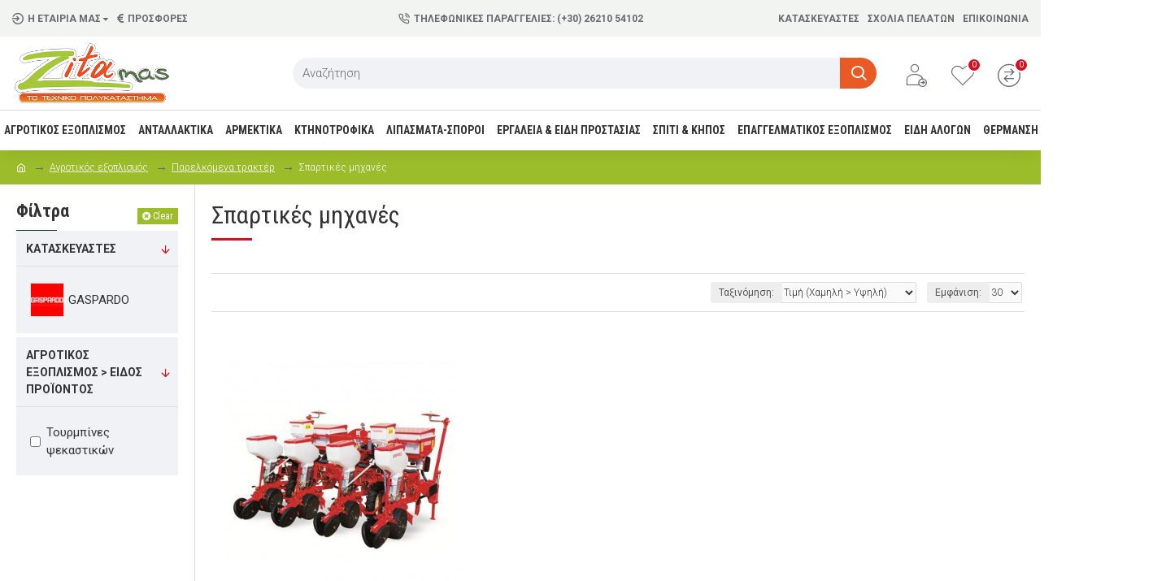

--- FILE ---
content_type: text/css
request_url: https://zitamas.gr/catalog/view/stylesheet/mods.css?v=3.0.44
body_size: 175
content:
.module-filter-36  h3.module-title{
  margin:0px !important;
}

#tracking_form {
	width: 100%;
	padding: 20px 10px 5px 10px;
	color: #000;
	margin-top: 20px;
	margin-bottom: 20px;
}

#tracking_form img {
	padding: 0px 10px;
  width:100px;
}

#tracking_form label {
	color: #000;
	font-weight: 700;
	font-size: 16px;
	padding-left: 10px;
	padding-right: 10px;
}

#tracking_form #input-tracking {
    background: #F1F4F0 none repeat scroll 0 0;
    border: 1px solid #e4e4e4;
    border-radius: 0px;
    /* box-shadow: 0 0 9px #404040; */
    font-size: 13px;
    margin-right: 5px;
    padding-left: 10px;
    width: 50%;
    height: 32px;
}

#tracking_form .submit {
	background: #ea5a25 none repeat scroll 0 0;
	border: 2px solid white;
	border-radius: 3px;
	font-size: 15px;
	font-weight: 700;
	margin-top: -6px;
	padding: 3px 25px;
	height: 35px;
}


--- FILE ---
content_type: image/svg+xml
request_url: https://zitamas.gr/image/data/banners/logo_geniki.svg
body_size: 28778
content:
<?xml version="1.0" encoding="UTF-8"?>
<!-- Generator: Adobe Illustrator 17.0.0, SVG Export Plug-In . SVG Version: 6.00 Build 0)  -->
<!DOCTYPE svg PUBLIC "-//W3C//DTD SVG 1.0//EN" "http://www.w3.org/TR/2001/REC-SVG-20010904/DTD/svg10.dtd">
<svg version="1.0" id="Layer_1" xmlns="http://www.w3.org/2000/svg" xmlns:xlink="http://www.w3.org/1999/xlink" x="0px" y="0px" width="259.1px" height="97.365px" viewBox="0 0 259.1 97.365" enable-background="new 0 0 259.1 97.365" xml:space="preserve">
<g>
	<polygon fill="#FEFEFE" points="232.802,0.825 247.862,13.464 228.137,36.976 213.081,24.338  "/>
	<path fill="#E31E24" d="M232.731,0l0.448,0.376l15.059,12.639l0.449,0.377l-0.376,0.449l-19.722,23.512l-0.377,0.449l-0.449-0.376   l-15.058-12.639l-0.449-0.377l0.376-0.449l19.724-23.512L232.731,0z M232.876,1.65l-18.97,22.615l14.161,11.885l18.97-22.614   L232.876,1.65z"/>
	<g>
		<path fill="#E31E24" d="M231.219,19.116l-17.83,5.806l-0.364-1.116L230.856,18l0.766,0.608L231.219,19.116z M231.621,18.608    l-0.033,0.387l-0.369,0.121L231.621,18.608z M233.144,0.934l-1.523,17.675l-1.169-0.101l1.524-17.675L233.144,0.934z"/>
	</g>
	<path fill="#005AA5" d="M2.781,42.728c-0.248-0.702-0.463-1.38-0.644-2.03c-0.179-0.645-0.322-1.255-0.429-1.831   c-0.113-0.61-0.195-1.214-0.246-1.81c-0.051-0.604-0.076-1.254-0.076-1.95c0-1.584,0.185-3.007,0.555-4.269   c0.377-1.288,0.946-2.401,1.704-3.339v0.003c0.944-1.17,2.144-2.046,3.598-2.627c1.424-0.571,3.086-0.856,4.981-0.856   c3.517,0,6.528,1.188,9.032,3.561c2.449,2.322,4.389,5.777,5.819,10.364l-0.003-0.007c0.75,2.337,1.426,5.455,2.024,9.356   c0.426,2.782,0.816,5.947,1.166,9.498c0.013-0.051,0.025-0.102,0.039-0.153c0.736-2.904,1.82-7.199,3.251-12.886   c1.615-6.461,3.48-11.325,5.593-14.591c2.219-3.428,4.736-5.143,7.552-5.143c1.002,0,1.927,0.181,2.773,0.54   c0.85,0.361,1.608,0.897,2.274,1.608c0.656,0.702,1.15,1.449,1.483,2.241c0.336,0.802,0.505,1.645,0.505,2.526   c0,2.635-2.604,5.831-7.808,9.588l-0.004,0.003c-2.918,2.079-5.391,4.402-7.414,6.968c-2.016,2.556-3.582,5.347-4.696,8.374v-0.003   c-0.314,0.866-0.577,1.746-0.786,2.643c-0.208,0.894-0.361,1.793-0.459,2.697c-0.098,0.899-0.173,1.896-0.225,2.992   c-0.051,1.083-0.076,2.227-0.076,3.429v4.295c0,1.815,0.357,3.952,1.071,6.411c0.831,2.868,1.449,5.141,1.852,6.816   c0.424,1.757,0.636,2.952,0.636,3.585c0,1.15-0.18,2.229-0.537,3.234c-0.36,1.014-0.897,1.943-1.608,2.79   c-1.464,1.738-3.217,2.608-5.259,2.608c-0.958,0-1.861-0.252-2.711-0.754c-0.816-0.482-1.573-1.197-2.271-2.143l0.004,0.003   c-0.682-0.924-1.195-1.861-1.537-2.809c-0.346-0.964-0.52-1.941-0.52-2.931c0-0.272,0.357-1.673,1.073-4.198   c0.691-2.439,1.735-6.021,3.131-10.746c0.644-2.174,1.127-4.172,1.451-5.989c0.319-1.795,0.479-3.407,0.479-4.837   c0-3.251-0.329-6.174-0.988-8.769c-0.652-2.572-1.628-4.822-2.927-6.751c-1.438-2.138-3.172-3.739-5.204-4.803   c-2.034-1.066-4.378-1.601-7.032-1.601c-1.316,0-2.528,0.173-3.635,0.517c-0.562,0.175-1.168,0.396-1.817,0.666   c-0.642,0.267-1.326,0.582-2.052,0.945C3.47,43.36,2.926,43.141,2.781,42.728L2.781,42.728z M3.968,41.384   c0.462-0.218,0.912-0.418,1.349-0.601c0.68-0.281,1.333-0.52,1.956-0.713c1.264-0.393,2.629-0.59,4.092-0.59   c2.908,0,5.492,0.593,7.751,1.775c2.263,1.186,4.188,2.96,5.776,5.321c1.4,2.079,2.449,4.492,3.146,7.238   c0.379,1.496,0.655,3.092,0.827,4.785c-0.391-4.244-0.828-7.937-1.309-11.077c-0.587-3.83-1.242-6.867-1.963-9.112l-0.003-0.006   c-1.35-4.33-3.152-7.563-5.406-9.7c-2.198-2.085-4.853-3.128-7.96-3.128c-1.702,0-3.171,0.247-4.403,0.739   c-1.204,0.481-2.192,1.202-2.966,2.159v0.003c-0.631,0.78-1.106,1.714-1.423,2.797c-0.326,1.11-0.488,2.387-0.488,3.831   c0,0.611,0.025,1.219,0.076,1.822c0.053,0.611,0.124,1.164,0.216,1.657c0.098,0.527,0.23,1.094,0.398,1.697   C3.731,40.635,3.844,41.001,3.968,41.384L3.968,41.384z M28.941,59.449c0.089,1.128,0.133,2.3,0.133,3.512   c0,1.518-0.167,3.219-0.503,5.104c-0.331,1.862-0.829,3.916-1.493,6.16c-1.384,4.684-2.427,8.259-3.125,10.728   c-0.676,2.382-1.013,3.643-1.013,3.778c0,0.81,0.144,1.613,0.43,2.407c0.292,0.811,0.731,1.613,1.317,2.407l0.003,0.003   c0.57,0.771,1.172,1.347,1.808,1.723c0.602,0.356,1.243,0.535,1.92,0.535c1.557,0,2.913-0.686,4.066-2.055   c0.595-0.709,1.042-1.477,1.335-2.304c0.295-0.834,0.444-1.74,0.444-2.717c0-0.512-0.197-1.587-0.591-3.226   c-0.414-1.718-1.024-3.966-1.829-6.743c-0.758-2.613-1.137-4.894-1.137-6.844v-4.295c0-1.25,0.025-2.419,0.076-3.502   c0.051-1.072,0.13-2.1,0.236-3.083c0.092-0.842,0.227-1.672,0.402-2.491c-0.488,1.921-0.754,2.943-0.794,3.065   c-0.238,0.711-1.455,0.56-1.516-0.183C29.055,60.757,28.999,60.096,28.941,59.449L28.941,59.449z M31.848,56.867   c0.149-0.513,0.316-1.023,0.502-1.533v-0.003c1.174-3.189,2.819-6.126,4.934-8.806c2.105-2.67,4.686-5.093,7.737-7.267   l-0.004,0.003c4.772-3.442,7.159-6.219,7.159-8.327c0-0.673-0.128-1.314-0.384-1.924c-0.261-0.618-0.656-1.212-1.185-1.778   c-0.521-0.556-1.102-0.972-1.745-1.243c-0.645-0.274-1.368-0.412-2.165-0.412c-2.254,0-4.338,1.477-6.25,4.43   c-2.016,3.116-3.812,7.824-5.386,14.123C33.654,49.721,32.583,53.965,31.848,56.867L31.848,56.867z M74.178,24.019   c3.215,0,6.592,0.78,10.128,2.338c1.809,0.797,3.18,1.679,4.11,2.643c1.006,1.041,1.508,2.177,1.508,3.407   c0,0.731-0.11,1.439-0.331,2.124c-0.219,0.681-0.545,1.328-0.978,1.943c-0.447,0.636-0.921,1.119-1.418,1.446   c-0.549,0.361-1.127,0.542-1.732,0.542c-1.454,0-4.383-0.581-8.786-1.745h-0.003c-1.035-0.279-2.019-0.488-2.947-0.627   c-0.92-0.137-1.793-0.205-2.617-0.205c-1.521,0-2.94,0.108-4.261,0.325c-1.317,0.217-2.546,0.541-3.686,0.974   c-1.064,0.403-1.853,0.889-2.363,1.452c-0.459,0.507-0.689,1.089-0.689,1.747c0,1.853,0.926,2.78,2.778,2.78   c0.719,0,1.726-0.267,3.019-0.799c1.622-0.666,2.963-1.166,4.02-1.497c1.12-0.351,1.964-0.526,2.531-0.526   c0.865,0,1.72,0.153,2.565,0.462c0.827,0.302,1.641,0.752,2.439,1.352c0.829,0.623,1.454,1.325,1.875,2.109   c0.432,0.803,0.646,1.676,0.646,2.623c0,1.044-0.178,1.985-0.531,2.827c-0.359,0.854-0.898,1.599-1.614,2.233l-0.003,0.006   c-0.71,0.617-1.517,1.081-2.416,1.391c-0.889,0.305-1.862,0.457-2.921,0.457c-0.652,0-1.453-0.156-2.405-0.469   c-0.909-0.3-1.966-0.742-3.17-1.328h0.003c-1.158-0.56-2.105-0.98-2.842-1.262c-0.66-0.25-1.105-0.377-1.338-0.377   c-1.751,0-2.636,0.927-2.636,2.779c0,1.129,0.333,2.113,0.994,2.953c0.693,0.88,1.751,1.62,3.171,2.222v-0.003   c1.215,0.51,2.565,0.893,4.049,1.148c1.498,0.257,3.143,0.386,4.932,0.386c1.458,0,2.854-0.069,4.189-0.208   c1.35-0.141,2.649-0.351,3.903-0.629c1.237-0.277,2.403-0.617,3.494-1.021c1.062-0.393,2.042-0.843,2.933-1.352l0.009-0.003   c0.488-0.271,0.941-0.407,1.358-0.407c0.499,0,0.929,0.179,1.287,0.538c0.295,0.295,0.512,0.666,0.651,1.113   c0.126,0.405,0.189,0.871,0.189,1.397c0,0.857-0.231,1.75-0.694,2.679c-0.001,0.001-0.036,0.06-0.036,0.061   c-0.903,1.463-2.009,2.778-3.315,3.947c-1.3,1.162-2.812,2.191-4.534,3.085c-1.714,0.889-3.539,1.556-5.474,2   c-1.933,0.444-3.969,0.666-6.107,0.666c-2.134,0-4.181-0.354-6.136-1.059c-1.95-0.704-3.809-1.758-5.574-3.162   c-1.784-1.418-3.126-2.995-4.025-4.731c-0.908-1.75-1.362-3.648-1.362-5.693c0-1.222,0.177-2.385,0.53-3.49   c0.353-1.104,0.88-2.138,1.582-3.103c0.691-0.951,1.502-1.817,2.431-2.594c0.577-0.483,1.201-0.933,1.872-1.35   c-0.502-0.305-0.973-0.636-1.415-0.991c-0.805-0.652-1.502-1.382-2.091-2.188c-0.598-0.819-1.048-1.695-1.351-2.626   c-0.302-0.931-0.454-1.906-0.454-2.926c0-2.06,0.497-3.935,1.491-5.623c0.982-1.672,2.444-3.145,4.384-4.415   c1.904-1.25,3.959-2.188,6.166-2.812C69.357,24.331,71.697,24.019,74.178,24.019L74.178,24.019z M74.178,25.577   c-2.345,0-4.544,0.292-6.599,0.874c-2.047,0.581-3.958,1.454-5.734,2.618c-1.741,1.142-3.04,2.441-3.897,3.898   c-0.846,1.439-1.27,3.053-1.27,4.838c0,0.861,0.125,1.677,0.374,2.444c0.249,0.765,0.626,1.495,1.132,2.188   c0.516,0.708,1.119,1.339,1.805,1.895c0.696,0.562,1.49,1.058,2.378,1.481c0.562,0.27,0.575,1.107,0.021,1.395   c-1.05,0.545-1.995,1.168-2.832,1.869c-0.83,0.695-1.553,1.466-2.17,2.314c-0.607,0.835-1.061,1.724-1.363,2.664   c-0.3,0.94-0.451,1.945-0.451,3.016c0,1.798,0.395,3.458,1.185,4.981c0.796,1.536,2,2.944,3.611,4.227   c1.629,1.295,3.339,2.267,5.13,2.912c1.786,0.644,3.658,0.967,5.612,0.967c2.031,0,3.952-0.208,5.761-0.624   c1.807-0.413,3.51-1.036,5.108-1.865c1.589-0.823,2.991-1.779,4.205-2.866c1.194-1.067,2.195-2.253,3.005-3.553   c0.35-0.703,0.524-1.36,0.524-1.971c0-0.373-0.039-0.686-0.116-0.935c-0.064-0.206-0.154-0.367-0.269-0.481   c-0.051-0.05-0.112-0.075-0.186-0.075c-0.155,0-0.356,0.068-0.604,0.206l0.009-0.003c-0.963,0.551-2.021,1.039-3.168,1.463   c-1.136,0.418-2.368,0.776-3.695,1.073c-1.321,0.294-2.682,0.515-4.081,0.66c-1.413,0.147-2.86,0.222-4.347,0.222   c-1.87,0-3.601-0.138-5.194-0.412c-1.607-0.276-3.07-0.691-4.39-1.245v-0.004c-1.67-0.707-2.935-1.604-3.791-2.689   c-0.884-1.123-1.329-2.428-1.329-3.915c0-2.891,1.407-4.338,4.194-4.338c0.422,0,1.05,0.161,1.893,0.481   c0.765,0.292,1.752,0.73,2.964,1.315h0.003c1.148,0.56,2.137,0.977,2.97,1.249c0.791,0.261,1.432,0.391,1.924,0.391   c0.887,0,1.692-0.124,2.415-0.372c0.708-0.243,1.342-0.608,1.898-1.094l-0.003,0.007c0.534-0.472,0.938-1.03,1.207-1.673   c0.272-0.649,0.41-1.391,0.41-2.225c0-0.69-0.152-1.318-0.458-1.887c-0.314-0.587-0.794-1.121-1.438-1.604   c-0.672-0.504-1.353-0.882-2.038-1.132c-0.666-0.243-1.345-0.365-2.035-0.365c-0.414,0-1.104,0.151-2.068,0.454   c-1.029,0.323-2.327,0.807-3.893,1.448c-1.489,0.613-2.692,0.92-3.608,0.92c-2.891,0-4.336-1.446-4.336-4.338   c0-1.061,0.364-1.992,1.09-2.794c0.675-0.744,1.666-1.364,2.973-1.86c1.233-0.468,2.562-0.818,3.984-1.052   c1.418-0.233,2.922-0.351,4.51-0.351c0.892,0,1.84,0.075,2.842,0.225c0.991,0.148,2.034,0.369,3.124,0.663h-0.003   c4.266,1.126,7.062,1.689,8.391,1.689c0.293,0,0.584-0.096,0.873-0.286c0.341-0.224,0.676-0.57,1.005-1.038   c0.345-0.489,0.602-0.998,0.771-1.523c0.168-0.521,0.251-1.071,0.251-1.649c0-0.814-0.355-1.591-1.068-2.33   c-0.787-0.814-1.992-1.579-3.618-2.296C80.345,26.312,77.178,25.577,74.178,25.577L74.178,25.577z M112.636,53.186   c1.521-1.773,2.89-3.581,4.108-5.424c1.509-2.285,2.786-4.623,3.83-7.015c1.039-2.378,1.82-4.896,2.341-7.554   c0.521-2.658,0.782-5.457,0.782-8.396c0-0.215,0.239-0.601,0.433-0.696l0.736-0.369c0.181-0.09,0.624-0.058,0.79,0.058   c1.004,0.698,1.929,1.586,2.774,2.659c0.835,1.059,1.591,2.299,2.27,3.721c0.68,1.422,1.189,2.928,1.53,4.515   c0.338,1.579,0.508,3.234,0.508,4.962c0,2.608-0.42,5.283-1.263,8.021c-0.835,2.715-2.086,5.489-3.754,8.324l0.003-0.003   c-1.373,2.373-3.092,4.851-5.155,7.43c-2.051,2.564-4.461,5.253-7.231,8.065c-0.081,0.082-0.438,0.234-0.553,0.234h-2.331   c-0.39,0-0.779-0.39-0.779-0.779c0-1.224-0.062-2.531-0.185-3.922c-0.125-1.42-0.305-2.854-0.54-4.302   c-0.239-1.479-0.594-3.144-1.061-4.995c-0.467-1.846-1.046-3.867-1.736-6.062l-0.007-0.019c-0.638-2.237-1.396-4.193-2.272-5.867   v-0.003c-0.547-1.057-1.164-2.017-1.85-2.878c-0.683-0.857-1.43-1.617-2.243-2.274l0.043,0.037   c-0.818-0.573-1.636-1.146-4.962-3.479c-1.093-0.919-1.919-1.894-2.48-2.926c-0.576-1.06-0.864-2.165-0.864-3.315   c0-0.895,0.185-1.728,0.552-2.498c0.361-0.759,0.901-1.451,1.618-2.076v-0.003c0.709-0.616,1.518-1.081,2.424-1.391   c0.891-0.305,1.869-0.457,2.933-0.457c1.816,0,3.389,0.527,4.717,1.581c1.295,1.028,2.336,2.548,3.123,4.561l-0.003-0.007   c0.343,0.854,0.733,2.256,1.172,4.199c0.438,1.938,0.921,4.396,1.45,7.368l0.003,0.021c0.123,0.817,0.242,1.759,0.356,2.825   c0.124,1.148,0.233,2.31,0.328,3.484c0.111,1.379,0.217,2.539,0.315,3.479C112.549,52.424,112.592,52.811,112.636,53.186   L112.636,53.186z M112.661,55.508c-0.428,0.472-1.256,0.217-1.346-0.414c-0.122-0.856-0.241-1.829-0.355-2.913   c-0.125-1.187-0.235-2.358-0.328-3.517c-0.109-1.357-0.215-2.507-0.315-3.442c-0.109-1.021-0.227-1.943-0.35-2.764l0.003,0.021   c-0.534-3-1.012-5.433-1.433-7.296c-0.42-1.859-0.786-3.182-1.098-3.962l-0.004-0.006c-0.685-1.751-1.566-3.054-2.642-3.908   c-1.044-0.827-2.293-1.24-3.75-1.24c-0.897,0-1.709,0.123-2.434,0.371c-0.708,0.242-1.342,0.606-1.9,1.094v-0.003   c-0.551,0.479-0.963,1.005-1.234,1.575c-0.266,0.559-0.399,1.168-0.399,1.829c0,0.894,0.224,1.752,0.669,2.572   c0.462,0.85,1.169,1.676,2.122,2.475l2.398,1.676c0.817,0.573,1.636,1.146,2.453,1.718c0.001,0.001,0.042,0.036,0.043,0.037   c0.903,0.732,1.731,1.569,2.48,2.512c0.745,0.938,1.417,1.982,2.014,3.134v-0.003c0.923,1.763,1.72,3.816,2.389,6.159l-0.006-0.019   c0.699,2.224,1.286,4.272,1.76,6.147c0.473,1.872,0.836,3.582,1.087,5.128c0.255,1.58,0.443,3.051,0.563,4.412   c0.099,1.117,0.157,2.209,0.177,3.276h1.235c2.614-2.668,4.912-5.239,6.892-7.716c2.026-2.533,3.702-4.945,5.027-7.234l0.003-0.003   c1.604-2.728,2.808-5.394,3.607-7.995c0.794-2.58,1.19-5.102,1.19-7.564c0-1.626-0.157-3.173-0.473-4.64   c-0.313-1.461-0.785-2.85-1.414-4.167c-0.63-1.32-1.326-2.463-2.086-3.429c-0.609-0.774-1.263-1.435-1.957-1.983   c-0.035,2.806-0.304,5.494-0.808,8.062c-0.542,2.762-1.357,5.389-2.444,7.878c-1.083,2.477-2.401,4.894-3.96,7.251   C116.483,50.975,114.69,53.271,112.661,55.508z M143.983,24.019c1.068,0,2.008,0.15,2.816,0.451   c0.843,0.313,1.534,0.788,2.07,1.422c0.515,0.606,0.898,1.284,1.154,2.029c0.254,0.735,0.381,1.536,0.381,2.399   c0,0.842-0.631,2.724-1.886,5.645c-1.214,2.819-3.039,6.697-5.476,11.634c-1.109,2.24-1.94,4.331-2.493,6.271   c-0.547,1.916-0.819,3.679-0.819,5.289c0,1.018,0.195,1.9,0.587,2.646c0.15,0.289,0.355,0.502,0.613,0.641   c0.281,0.152,0.645,0.228,1.089,0.228c0.355,0,0.663-0.072,0.919-0.219c0.264-0.149,0.494-0.382,0.689-0.697   c0.227-0.366,0.397-0.755,0.511-1.165c0.112-0.407,0.169-0.845,0.169-1.312c0-0.498,0.087-0.99,0.259-1.474   c0.168-0.468,0.419-0.928,0.751-1.379c0.372-0.505,0.862-0.884,1.467-1.133c0.567-0.235,1.229-0.353,1.982-0.353   c1.118,0,2.12,0.178,3.004,0.533c0.904,0.365,1.674,0.911,2.307,1.638c0.619,0.711,1.085,1.532,1.395,2.461   c0.302,0.906,0.453,1.913,0.453,3.019c0,1.365-0.218,2.6-0.653,3.704c-0.44,1.119-1.101,2.099-1.982,2.935   c-1.746,1.657-4.031,2.486-6.854,2.486c-2.309,0-4.251-0.63-5.824-1.89c-1.55-1.24-2.719-3.082-3.503-5.524l-0.003-0.003   c-0.504-1.6-0.883-3.647-1.135-6.142c-0.249-2.473-0.374-5.373-0.374-8.695V37.069c0-2.153,0.105-3.988,0.315-5.506   c0.217-1.56,0.549-2.785,0.994-3.676c0.645-1.293,1.573-2.264,2.781-2.915C140.868,24.337,142.3,24.019,143.983,24.019   L143.983,24.019z M143.983,25.577c-1.426,0-2.611,0.256-3.559,0.764c-0.917,0.495-1.625,1.242-2.124,2.239   c-0.373,0.745-0.655,1.812-0.848,3.196c-0.198,1.429-0.297,3.193-0.297,5.293v12.395c0,3.302,0.12,6.15,0.361,8.544   c0.239,2.373,0.598,4.314,1.074,5.824l-0.003-0.003c0.688,2.139,1.687,3.732,2.998,4.782c1.289,1.031,2.905,1.548,4.85,1.548   c2.411,0,4.339-0.686,5.782-2.055c0.714-0.677,1.249-1.468,1.605-2.373c0.362-0.921,0.543-1.966,0.543-3.139   c0-0.938-0.124-1.783-0.374-2.532c-0.242-0.728-0.606-1.37-1.09-1.926c-0.472-0.542-1.042-0.947-1.711-1.216   c-0.691-0.279-1.5-0.418-2.425-0.418c-0.556,0-1.021,0.077-1.393,0.23c-0.335,0.139-0.602,0.345-0.803,0.615   c-0.239,0.326-0.419,0.654-0.537,0.983c-0.112,0.313-0.169,0.631-0.169,0.95c0,0.596-0.077,1.172-0.23,1.726   c-0.152,0.551-0.381,1.073-0.687,1.565c-0.336,0.543-0.75,0.955-1.242,1.234c-0.5,0.284-1.062,0.427-1.687,0.427   c-0.701,0-1.311-0.14-1.825-0.417c-0.539-0.291-0.959-0.722-1.258-1.293c-0.509-0.97-0.764-2.093-0.764-3.365   c0-1.751,0.292-3.655,0.88-5.715c0.577-2.021,1.441-4.199,2.597-6.531c2.409-4.881,4.223-8.734,5.438-11.561   c1.172-2.724,1.759-4.4,1.759-5.03c0-0.691-0.098-1.323-0.295-1.895c-0.193-0.564-0.483-1.074-0.869-1.53   c-0.363-0.43-0.838-0.754-1.425-0.971C145.635,25.693,144.876,25.577,143.983,25.577L143.983,25.577z M187.064,32.92   c0.263-0.991,0.654-1.945,1.175-2.86c0.542-0.956,1.224-1.865,2.045-2.729l0.012-0.015c1.088-1.09,2.263-1.91,3.521-2.462   c1.268-0.557,2.607-0.835,4.022-0.835c1.109,0,2.095,0.161,2.953,0.481c0.893,0.333,1.636,0.833,2.229,1.496   c1.153,1.293,1.731,3.021,1.731,5.183c0,1.438-0.371,2.835-1.11,4.191c-0.72,1.32-1.79,2.595-3.209,3.82   c-1.39,1.2-2.731,2.343-4.028,3.431c-1.219,1.021-2.465,2.052-3.735,3.086c-0.092,0.571-0.164,1.18-0.216,1.823   c-0.062,0.756-0.093,1.523-0.093,2.302c0,1.435,0.099,2.73,0.295,3.891c0.193,1.144,0.483,2.158,0.864,3.038   c0.349,0.801,0.81,1.396,1.38,1.782c0.563,0.382,1.257,0.572,2.08,0.572c0.455,0,0.933-0.076,1.431-0.228   c0.522-0.159,1.063-0.396,1.621-0.713c0.663-0.376,1.297-0.659,1.899-0.85c0.63-0.197,1.229-0.296,1.796-0.296   c1.641,0,3.111,0.812,4.411,2.439c0.62,0.774,1.09,1.588,1.407,2.44c0.321,0.858,0.481,1.742,0.481,2.648   c0,1.065-0.235,2.042-0.708,2.926c-0.467,0.875-1.156,1.645-2.068,2.305c-0.882,0.64-1.823,1.122-2.826,1.445   c-1.001,0.322-2.052,0.484-3.151,0.484c-2.776,0-5.099-0.857-6.967-2.569c-1.828-1.678-3.192-4.163-4.089-7.455v-0.003   c-0.425-1.57-0.741-3.56-0.948-5.967c-0.168-1.946-0.268-4.196-0.298-6.75c-1.05,0.953-2.081,1.941-3.092,2.968   c-1.415,1.435-2.792,2.944-4.132,4.528l-0.007,0.006c-1.06,1.224-2.105,2.492-3.134,3.804v0.003   c-1.02,1.301-2.021,2.634-2.999,4.004c-0.275,0.9-0.723,1.77-1.344,2.605c-0.634,0.852-1.45,1.669-2.447,2.449   c-1.002,0.784-2.032,1.376-3.089,1.772c-1.073,0.402-2.166,0.604-3.276,0.604c-0.868,0-1.693-0.145-2.477-0.433   s-1.515-0.716-2.194-1.282c-0.7-0.582-1.229-1.263-1.586-2.037c-0.356-0.771-0.534-1.62-0.534-2.55   c0-1.571,0.507-3.218,1.521-4.937c0.98-1.662,2.437-3.396,4.369-5.204l0.006-0.007c2.043-1.872,2.908-2.665,2.976-2.728   c0.919-0.844,1.847-1.698,2.783-2.559V46.39c0-2.393-0.099-4.344-0.297-5.851c-0.191-1.45-0.465-2.478-0.82-3.083l0.006,0.012   c-0.478-0.785-1.268-1.383-2.367-1.79c-1.18-0.438-2.706-0.657-4.575-0.657c-0.691,0-1.323-0.044-1.895-0.132   c-0.587-0.091-1.116-0.23-1.584-0.417l-0.006-0.003c-0.843-0.348-1.481-0.84-1.915-1.477c-0.437-0.643-0.654-1.413-0.654-2.31   c0-0.889,0.183-1.729,0.548-2.519c0.361-0.78,0.895-1.502,1.6-2.161c0.707-0.661,1.504-1.159,2.391-1.493   c0.879-0.331,1.834-0.497,2.866-0.497c1.983,0,3.684,0.438,5.1,1.316c1.422,0.879,2.534,2.188,3.334,3.923l-0.003-0.003   c0.646,1.377,1.127,3.019,1.445,4.926c0.314,1.889,0.471,4.039,0.471,6.448c0,1.412-0.03,2.794-0.092,4.144   c-0.031,0.697-0.074,1.401-0.124,2.114c0.922-0.816,1.83-1.644,2.723-2.483c1.354-1.272,2.67-2.569,3.948-3.887   c1.282-1.325,2.485-2.629,3.606-3.912C185.103,35.365,186.118,34.137,187.064,32.92L187.064,32.92z M188.533,33.454   c-0.008,0.031-0.118,0.26-0.139,0.286c-0.988,1.276-2.057,2.571-3.205,3.887c-1.148,1.313-2.369,2.639-3.662,3.972   c-1.298,1.341-2.631,2.653-3.996,3.938c-1.365,1.283-2.771,2.543-4.214,3.781c-0.506,0.435-1.341,0.005-1.278-0.66   c0.117-1.248,0.208-2.566,0.271-3.951c0.061-1.351,0.092-2.71,0.092-4.077c0-2.337-0.149-4.401-0.448-6.192   c-0.296-1.773-0.733-3.282-1.315-4.523l-0.003-0.004c-0.672-1.454-1.585-2.539-2.738-3.255c-1.161-0.717-2.589-1.077-4.284-1.077   c-0.851,0-1.623,0.132-2.318,0.394c-0.688,0.258-1.312,0.65-1.874,1.176c-0.561,0.526-0.979,1.085-1.252,1.674   c-0.269,0.58-0.402,1.203-0.402,1.868c0,0.574,0.129,1.053,0.388,1.433c0.262,0.386,0.667,0.691,1.214,0.917l-0.006-0.003   c0.35,0.14,0.762,0.246,1.237,0.319c0.492,0.075,1.046,0.113,1.663,0.113c2.056,0,3.763,0.251,5.117,0.754   c1.436,0.533,2.486,1.348,3.152,2.442l0.006,0.013c0.463,0.786,0.804,2.008,1.021,3.667c0.211,1.601,0.316,3.618,0.316,6.052v3.928   c0,0.125-0.161,0.486-0.253,0.571c-1.021,0.94-2.035,1.871-3.036,2.792c-1.896,1.74-2.854,2.622-2.969,2.728   c-0.001,0-0.001,0.001-0.002,0.001c-0.002,0.002-0.003,0.004-0.004,0.005l0.004-0.005c0.001,0,0.001-0.001,0.002-0.001   l-0.002,0.001c-1.828,1.71-3.193,3.328-4.094,4.856c-0.867,1.471-1.301,2.853-1.301,4.145c0,0.707,0.129,1.34,0.387,1.898   c0.256,0.555,0.647,1.052,1.173,1.49c0.548,0.457,1.125,0.796,1.732,1.019c0.605,0.224,1.253,0.336,1.94,0.336   c0.934,0,1.845-0.168,2.734-0.501c0.905-0.339,1.798-0.853,2.677-1.541c0.883-0.691,1.602-1.409,2.153-2.151   c0.535-0.72,0.912-1.465,1.133-2.235c0.006-0.021,0.103-0.22,0.115-0.237c1.04-1.456,2.079-2.848,3.119-4.172v0.003   c1.058-1.348,2.118-2.636,3.184-3.865l-0.006,0.006c1.359-1.607,2.764-3.146,4.21-4.614c1.444-1.465,2.933-2.859,4.462-4.184   c0.487-0.422,1.288-0.055,1.288,0.588c0,3.188,0.103,5.969,0.307,8.341c0.2,2.338,0.499,4.234,0.893,5.692v-0.003   c0.819,3.006,2.032,5.246,3.64,6.719c1.566,1.437,3.538,2.155,5.913,2.155c0.946,0,1.838-0.136,2.677-0.406   s1.636-0.678,2.388-1.224c0.724-0.525,1.262-1.117,1.612-1.775c0.346-0.649,0.519-1.382,0.519-2.196   c0-0.73-0.126-1.434-0.378-2.107c-0.253-0.682-0.644-1.352-1.169-2.009c-0.989-1.236-2.054-1.854-3.194-1.854   c-0.414,0-0.857,0.074-1.333,0.224c-0.501,0.158-1.033,0.397-1.597,0.716c-0.668,0.379-1.314,0.663-1.937,0.853   c-0.645,0.195-1.272,0.294-1.881,0.294c-1.139,0-2.123-0.28-2.95-0.84c-0.818-0.554-1.464-1.371-1.933-2.451   c-0.436-1.001-0.761-2.137-0.976-3.404c-0.212-1.254-0.318-2.636-0.318-4.146c0-0.859,0.031-1.667,0.093-2.423   c0.061-0.763,0.156-1.514,0.287-2.252c0.016-0.093,0.203-0.409,0.277-0.469c1.267-1.029,2.582-2.116,3.947-3.261   c1.361-1.142,2.699-2.28,4.008-3.411c1.279-1.105,2.234-2.235,2.863-3.39c0.61-1.118,0.914-2.268,0.914-3.448   c0-1.764-0.444-3.145-1.335-4.143c-0.431-0.481-0.966-0.843-1.606-1.081c-0.674-0.252-1.479-0.378-2.412-0.378   c-1.204,0-2.338,0.233-3.401,0.699c-1.071,0.471-2.085,1.185-3.041,2.141l0.012-0.016c-0.733,0.772-1.34,1.581-1.819,2.426   C189.115,31.662,188.762,32.539,188.533,33.454L188.533,33.454z M226.649,39.021c0.491-1.437,1.053-2.778,1.687-4.022   c1.118-2.193,2.462-4.097,4.033-5.711l0.006-0.006c1.751-1.751,3.696-3.066,5.837-3.943c2.144-0.879,4.471-1.319,6.981-1.319   c2.284,0,4.278,0.762,5.979,2.284c1.647,1.476,3.007,3.666,4.074,6.572c0.834,2.25,1.46,4.702,1.877,7.358   c0.417,2.648,0.626,5.479,0.626,8.493c0,1.533-0.036,3.229-0.107,5.091c-0.073,1.896-0.181,3.938-0.322,6.125   c-0.145,2.231-0.252,4.119-0.322,5.659c-0.07,1.575-0.107,2.822-0.107,3.741c0,1.326,0.121,3.035,0.362,5.127   c0.244,2.119,0.611,4.622,1.099,7.507c0.247,1.486,0.434,2.811,0.558,3.973c0.127,1.183,0.19,2.192,0.19,3.028   c0,0.973-0.134,1.907-0.401,2.799c-0.268,0.891-0.669,1.737-1.202,2.538l-0.006,0.009c-0.685,1.004-1.502,1.763-2.452,2.271   c-0.954,0.513-2.029,0.77-3.22,0.77c-2.221,0-3.961-0.842-5.222-2.522c-0.602-0.802-1.054-1.628-1.354-2.478   c-0.307-0.863-0.46-1.746-0.46-2.651c0-1.28,0.253-3.026,0.758-5.236c0.494-2.164,1.237-4.793,2.226-7.885   c0.84-2.625,1.596-4.994,2.264-7.105c0.534-1.684,0.84-2.661,0.918-2.933l0.003-0.013c0.456-1.493,0.854-2.875,1.189-4.146   c0.343-1.291,0.637-2.507,0.881-3.645l0.003-0.015c0.531-2.248,0.927-4.213,1.188-5.895c0.256-1.665,0.386-3.078,0.386-4.237   c0-2.097-0.108-3.9-0.328-5.413c-0.214-1.481-0.531-2.679-0.948-3.59c-0.544-1.159-1.307-2.023-2.29-2.596   c-1.003-0.584-2.253-0.876-3.752-0.876c-1.573,0-2.981,0.381-4.227,1.143c-1.262,0.773-2.372,1.944-3.328,3.515   c-1.985,3.255-3.298,7.811-3.939,13.667v0.013c-0.038,0.299-0.066,0.647-0.086,1.046c-0.021,0.409-0.031,0.847-0.031,1.313   c0,0.506,0.016,1.061,0.046,1.663c0,0.001,0,0.002,0,0.003v-0.003c0.001,0.001,0,0.002,0,0.003   c0.033,0.657,0.078,1.284,0.133,1.884c0.124,1.366,0.11,1.164,0.144,1.548c0.03,0.362,0.046,0.586,0.046,0.669   c0,0.44-0.084,1.331-0.251,2.672c-0.002,0.009-0.037,0.153-0.04,0.161c-0.307,0.879-0.697,1.685-1.168,2.419   c-0.475,0.74-1.032,1.409-1.674,2.005c-0.66,0.617-1.367,1.081-2.117,1.393c-0.762,0.316-1.562,0.476-2.399,0.476   c-2.28,0-4.162-0.495-5.646-1.484v0.003c-0.784-0.523-1.377-1.172-1.776-1.948c-0.396-0.77-0.595-1.645-0.595-2.627   c0-1.809,0.425-3.861,1.275-6.157v0.003c0.926-2.535,1.619-4.981,2.083-7.34c0.46-2.341,0.69-4.592,0.69-6.753   c0-1.611-0.1-3.137-0.298-4.575c-0.198-1.439-0.496-2.804-0.894-4.094c-0.375-1.219-0.821-2.12-1.341-2.702   c-0.438-0.49-0.929-0.734-1.474-0.734c-0.091,0-0.284,0.098-0.579,0.295l-0.004,0.003c-0.393,0.262-0.881,0.665-1.464,1.21   c-0.681,0.636-1.413,1.114-2.197,1.438c-0.793,0.326-1.628,0.49-2.504,0.49c-0.835,0-1.605-0.149-2.31-0.447   c-0.709-0.301-1.336-0.747-1.881-1.339c-0.542-0.59-0.949-1.268-1.22-2.032c-0.265-0.751-0.397-1.579-0.397-2.482   c0-0.929,0.177-1.782,0.529-2.56c0.354-0.777,0.881-1.471,1.581-2.077c0.689-0.599,1.472-1.048,2.345-1.347   c0.859-0.294,1.802-0.441,2.826-0.441c2.016,0,3.8,0.597,5.351,1.788c1.512,1.161,2.786,2.887,3.823,5.176l-0.007-0.01   c0.638,1.36,1.196,3.002,1.677,4.926C226.222,36.863,226.445,37.904,226.649,39.021L226.649,39.021z M227.178,42.773   c-0.133,0.547-0.872,0.645-1.273,0.345c0.047,0.75,0.07,1.516,0.07,2.295c0,2.256-0.24,4.607-0.721,7.051   c-0.477,2.428-1.193,4.951-2.15,7.57v0.004c-0.784,2.12-1.177,3.996-1.177,5.622c0,0.736,0.14,1.374,0.418,1.914   c0.274,0.533,0.693,0.988,1.259,1.365v0.003c1.216,0.81,2.81,1.216,4.781,1.216c0.635,0,1.237-0.118,1.803-0.354   c0.579-0.24,1.131-0.604,1.655-1.092c0.545-0.508,1.02-1.077,1.424-1.708c0.393-0.61,0.719-1.28,0.979-2.006   c0.153-1.232,0.23-2.035,0.23-2.406c0,0-0.016-0.179-0.047-0.541c-0.094-1.099-0.129-1.51-0.132-1.536   c-0.067-0.75-0.116-1.399-0.144-1.947v-0.003c-0.03-0.604-0.046-1.184-0.046-1.739c0-0.515,0.011-0.978,0.03-1.387   c0.021-0.419,0.054-0.806,0.099-1.161v0.012c0.666-6.089,2.053-10.859,4.157-14.312c1.088-1.783,2.37-3.129,3.847-4.033   c1.496-0.915,3.176-1.373,5.036-1.373c1.774,0,3.284,0.363,4.531,1.089c1.264,0.734,2.237,1.832,2.92,3.288l0.003,0.007   c0.481,1.052,0.841,2.391,1.076,4.018c0.23,1.596,0.347,3.473,0.347,5.631c0,1.213-0.137,2.705-0.411,4.475   c-0.271,1.754-0.674,3.759-1.206,6.01l0.004-0.016c-0.246,1.151-0.546,2.392-0.898,3.718c-0.357,1.348-0.759,2.747-1.202,4.2   l0.002-0.012c-0.086,0.301-0.395,1.294-0.928,2.976c-0.395,1.241-1.151,3.612-2.27,7.11c-0.974,3.041-1.704,5.628-2.19,7.759   c-0.477,2.085-0.715,3.716-0.715,4.889c0,0.731,0.123,1.443,0.368,2.134c0.251,0.705,0.627,1.395,1.129,2.063   c0.948,1.264,2.274,1.896,3.98,1.896c0.935,0,1.764-0.194,2.484-0.581c0.726-0.39,1.36-0.982,1.901-1.775   c0.446-0.671,0.779-1.377,1.002-2.118c0.224-0.744,0.335-1.529,0.335-2.354c0-0.802-0.06-1.757-0.178-2.863   c-0.121-1.129-0.304-2.422-0.546-3.882c-0.494-2.923-0.864-5.452-1.11-7.587c-0.249-2.161-0.374-3.93-0.374-5.303   c0-0.963,0.036-2.233,0.107-3.808c0.073-1.608,0.181-3.505,0.322-5.69c0.144-2.229,0.252-4.257,0.321-6.082   c0.072-1.861,0.107-3.54,0.107-5.036c0-2.958-0.2-5.71-0.601-8.256c-0.4-2.538-1.002-4.892-1.804-7.061   c-0.977-2.655-2.195-4.639-3.655-5.944c-1.406-1.26-3.052-1.889-4.938-1.889c-2.314,0-4.445,0.399-6.391,1.196   c-1.945,0.799-3.72,1.997-5.32,3.598c-0.002,0.002-0.004,0.004-0.006,0.006l0.006-0.006c-0.002,0.002-0.004,0.004-0.006,0.006   c-1.453,1.494-2.704,3.27-3.752,5.328C228.665,37.783,227.816,40.14,227.178,42.773L227.178,42.773z M223.919,34.304   c-0.315-1.002-0.655-1.894-1.021-2.673l-0.006-0.01c-0.926-2.047-2.045-3.573-3.354-4.579c-1.271-0.977-2.739-1.465-4.401-1.465   c-0.858,0-1.635,0.119-2.327,0.356c-0.682,0.232-1.291,0.582-1.828,1.047c-0.525,0.456-0.918,0.971-1.179,1.542   c-0.26,0.572-0.39,1.213-0.39,1.921c0,0.73,0.103,1.387,0.307,1.965c0.2,0.564,0.499,1.063,0.896,1.496   c0.396,0.431,0.843,0.752,1.34,0.962c0.503,0.213,1.072,0.32,1.707,0.32c0.679,0,1.317-0.123,1.913-0.369   c0.606-0.25,1.184-0.63,1.729-1.14c0.643-0.601,1.198-1.057,1.664-1.367l-0.003,0.003c0.563-0.376,1.045-0.563,1.444-0.563   c1.009,0,1.888,0.419,2.636,1.259C223.363,33.362,223.654,33.794,223.919,34.304L223.919,34.304z"/>
	<path fill="#FEFEFE" d="M3.513,42.468c-0.49-1.391-0.838-2.638-1.042-3.743c-0.204-1.104-0.306-2.311-0.306-3.619   c0-3.027,0.695-5.399,2.085-7.118c1.718-2.126,4.375-3.19,7.974-3.19c6.625,0,11.328,4.459,14.109,13.377   c1.472,4.58,2.658,12.312,3.557,23.191c0.082-0.245,1.554-6.054,4.416-17.425c3.19-12.763,7.32-19.144,12.391-19.144   c1.8,0,3.292,0.635,4.479,1.902c1.186,1.269,1.779,2.679,1.779,4.234c0,2.372-2.494,5.357-7.483,8.957   c-5.97,4.254-10.101,9.49-12.391,15.707c-0.655,1.8-1.083,3.641-1.289,5.522c-0.204,1.881-0.306,4.049-0.306,6.503v4.295   c0,1.883,0.368,4.091,1.104,6.628c1.636,5.644,2.454,9.039,2.454,10.185c0,2.127-0.655,3.968-1.963,5.521   c-1.309,1.555-2.863,2.332-4.662,2.332c-1.635,0-3.087-0.858-4.354-2.577c-1.268-1.718-1.902-3.477-1.902-5.276   c0-0.409,1.39-5.317,4.171-14.726c1.308-4.418,1.962-8.099,1.962-11.045c0-6.626-1.349-11.943-4.048-15.951   c-3.026-4.5-7.319-6.75-12.881-6.75c-1.39,0-2.679,0.185-3.864,0.552C6.315,41.18,4.987,41.731,3.513,42.468z M74.178,24.798   c3.108,0,6.38,0.757,9.814,2.271c3.436,1.513,5.152,3.293,5.152,5.338c0,1.309-0.389,2.516-1.165,3.62   c-0.777,1.104-1.616,1.656-2.515,1.656c-1.391,0-4.254-0.572-8.589-1.718c-2.126-0.572-4.048-0.858-5.765-0.858   c-3.108,0-5.849,0.45-8.221,1.35c-2.371,0.899-3.557,2.208-3.557,3.927c0,2.372,1.186,3.559,3.557,3.559   c0.818,0,1.922-0.287,3.313-0.858c3.189-1.31,5.275-1.965,6.256-1.965c1.555,0,3.067,0.553,4.539,1.657   c1.474,1.104,2.208,2.476,2.208,4.111c0,1.881-0.634,3.375-1.881,4.479c-1.267,1.104-2.883,1.656-4.825,1.656   c-1.145,0-2.883-0.572-5.234-1.718c-2.372-1.145-3.865-1.718-4.519-1.718c-2.27,0-3.415,1.187-3.415,3.559   c0,2.618,1.554,4.581,4.642,5.891c2.536,1.062,5.623,1.595,9.283,1.595c2.943,0,5.684-0.286,8.26-0.859   c2.557-0.571,4.784-1.39,6.646-2.454c0.736-0.408,1.309-0.408,1.718,0c0.409,0.409,0.613,1.064,0.613,1.965   c0,0.734-0.204,1.513-0.613,2.331c-1.718,2.781-4.232,5.031-7.545,6.749S75.281,70.94,71.11,70.94c-4.09,0-7.831-1.351-11.226-4.05   c-3.395-2.699-5.092-5.972-5.092-9.816c0-2.292,0.655-4.337,1.963-6.137c1.308-1.799,3.067-3.271,5.275-4.417   c-1.881-0.9-3.374-2.106-4.478-3.62s-1.655-3.211-1.655-5.093c0-3.846,1.84-6.974,5.52-9.387   C65.099,26.005,69.352,24.798,74.178,24.798L74.178,24.798z M112.086,54.985c4.007-4.418,7.074-9.061,9.2-13.928   c2.127-4.868,3.19-10.287,3.19-16.26l0.735-0.368c1.882,1.31,3.477,3.334,4.785,6.074c1.309,2.741,1.963,5.788,1.963,9.143   c0,5.072-1.636,10.39-4.907,15.952c-2.699,4.663-6.789,9.776-12.268,15.34h-2.331c0-2.537-0.245-5.318-0.736-8.346   c-0.491-3.025-1.431-6.748-2.822-11.166c-0.654-2.29-1.431-4.295-2.33-6.013c-1.146-2.209-2.577-4.009-4.294-5.399   c-1.637-1.146-3.271-2.29-4.907-3.437c-2.045-1.718-3.067-3.599-3.067-5.644c0-1.556,0.635-2.884,1.901-3.989   c1.269-1.104,2.884-1.656,4.846-1.656c3.272,0,5.644,1.882,7.115,5.646c0.655,1.636,1.514,5.439,2.577,11.411   c0.245,1.637,0.47,3.723,0.675,6.259C111.615,51.141,111.841,53.268,112.086,54.985z M143.983,24.798   c1.962,0,3.394,0.532,4.293,1.596c0.9,1.063,1.349,2.372,1.349,3.927c0,1.473-2.433,7.117-7.278,16.935   c-2.27,4.581-3.394,8.549-3.394,11.903c0,1.145,0.225,2.146,0.674,3.006c0.45,0.858,1.248,1.288,2.394,1.288   c0.98,0,1.737-0.43,2.27-1.288c0.531-0.859,0.797-1.82,0.797-2.884c0-0.818,0.286-1.616,0.858-2.393   c0.573-0.777,1.513-1.166,2.822-1.166c2.044,0,3.618,0.634,4.724,1.901c1.103,1.269,1.655,2.925,1.655,4.97   c0,2.536-0.798,4.561-2.393,6.075c-1.594,1.513-3.7,2.271-6.317,2.271c-4.254,0-7.115-2.291-8.588-6.872   c-0.981-3.109-1.472-7.977-1.472-14.603c0-1.555,0-3.724,0-6.504c0-2.781,0-4.745,0-5.891c0-4.254,0.409-7.199,1.227-8.835   C138.749,25.943,140.875,24.798,143.983,24.798L143.983,24.798z M187.779,33.266c0.491-1.964,1.513-3.764,3.067-5.399   c2.045-2.045,4.376-3.068,6.993-3.068c2.044,0,3.577,0.573,4.6,1.718c1.022,1.146,1.533,2.7,1.533,4.663   c0,2.618-1.349,5.093-4.048,7.424c-2.699,2.332-5.357,4.562-7.975,6.688c-0.245,1.391-0.368,2.904-0.368,4.541   c0,2.944,0.409,5.357,1.228,7.24c0.817,1.881,2.208,2.821,4.171,2.821c1.063,0,2.208-0.348,3.436-1.043   c1.226-0.695,2.331-1.043,3.312-1.043c1.391,0,2.658,0.716,3.804,2.147c1.145,1.432,1.717,2.966,1.717,4.603   c0,1.882-0.818,3.414-2.453,4.602c-1.636,1.186-3.477,1.779-5.521,1.779c-5.152,0-8.587-3.15-10.305-9.449   c-0.817-3.027-1.227-7.772-1.227-14.234c-3.026,2.618-5.889,5.521-8.588,8.712c-2.126,2.454-4.212,5.113-6.256,7.977   c-0.491,1.718-1.677,3.312-3.558,4.786c-1.882,1.472-3.845,2.209-5.889,2.209c-1.554,0-2.945-0.512-4.171-1.534   c-1.228-1.022-1.841-2.353-1.841-3.988c0-2.864,1.881-6.054,5.643-9.571c1.963-1.8,3.967-3.641,6.013-5.521v-3.928   c0-4.827-0.409-7.936-1.228-9.326c-1.145-1.881-3.68-2.822-7.606-2.822c-1.309,0-2.371-0.164-3.188-0.491   c-1.392-0.572-2.087-1.595-2.087-3.067c0-1.555,0.634-2.925,1.902-4.111c1.267-1.186,2.841-1.779,4.724-1.779   c3.68,0,6.256,1.596,7.729,4.786c1.227,2.618,1.84,6.299,1.84,11.045c0,2.78-0.122,5.479-0.368,8.098   c2.862-2.454,5.582-5.011,8.158-7.669C183.548,38.398,185.816,35.802,187.779,33.266L187.779,33.266z M226.423,42.591   c1.309-5.399,3.477-9.653,6.502-12.763c3.354-3.354,7.443-5.031,12.269-5.031c4.172,0,7.278,2.782,9.323,8.345   c1.637,4.418,2.454,9.612,2.454,15.584c0,3.027-0.143,6.749-0.429,11.167c-0.287,4.418-0.43,7.567-0.43,9.449   c0,2.699,0.491,6.954,1.472,12.762c0.491,2.945,0.736,5.236,0.736,6.873c0,1.8-0.491,3.436-1.472,4.908   c-1.228,1.8-2.903,2.699-5.03,2.699c-1.964,0-3.497-0.735-4.602-2.209c-1.104-1.473-1.655-3.026-1.655-4.663   c0-2.454,0.981-6.749,2.944-12.885s3.026-9.49,3.189-10.062c0.899-2.944,1.595-5.562,2.086-7.854   c1.062-4.499,1.595-7.936,1.595-10.308c0-4.254-0.45-7.363-1.35-9.326c-1.228-2.618-3.477-3.927-6.748-3.927   c-3.435,0-6.175,1.677-8.219,5.031c-2.045,3.354-3.395,8.017-4.05,13.989c-0.08,0.653-0.121,1.473-0.121,2.454   c0,1.063,0.061,2.271,0.183,3.619c0.123,1.351,0.185,2.066,0.185,2.147c0,0.409-0.082,1.269-0.246,2.577   c-0.571,1.638-1.451,3.007-2.636,4.111c-1.187,1.104-2.516,1.657-3.988,1.657c-2.126,0-3.864-0.45-5.214-1.351   c-1.349-0.899-2.024-2.209-2.024-3.927s0.409-3.681,1.228-5.891c1.881-5.152,2.821-9.938,2.821-14.356   c0-3.272-0.408-6.238-1.227-8.896c-0.818-2.659-2.004-3.988-3.558-3.988c-0.49,0-1.35,0.573-2.576,1.718   c-1.228,1.146-2.617,1.718-4.172,1.718c-1.472,0-2.679-0.511-3.618-1.534c-0.941-1.022-1.411-2.352-1.411-3.987   c0-1.637,0.613-2.986,1.84-4.05s2.78-1.596,4.662-1.596c3.681,0,6.502,2.168,8.465,6.504   C224.829,33.92,225.768,37.683,226.423,42.591L226.423,42.591z"/>
	<path fill="#E31E24" d="M51.38,94.743v0.554h-8.82v-0.554c0.909,0,1.54-0.145,1.892-0.435c0.353-0.289,0.529-0.817,0.529-1.589   V81.325c-0.445,0-0.946,0.04-1.502,0.12c-0.928,0.145-1.698,0.577-2.31,1.301c-0.612,0.723-0.918,1.493-0.918,2.312h-0.667v-4.433   h14.884v4.433h-0.641c0-1.229-0.44-2.16-1.322-2.79c-0.88-0.63-2.062-0.943-3.546-0.943v11.394c0,0.787,0.181,1.32,0.543,1.602   C49.863,94.603,50.489,94.743,51.38,94.743L51.38,94.743z M58.891,92.937l5.898-12.671h0.64l5.927,12.237   c0.481,0.835,0.76,1.301,0.834,1.396c0.371,0.466,0.835,0.73,1.392,0.795v0.603h-7.985v-0.603c0.557,0,0.983-0.04,1.281-0.12   c0.519-0.145,0.777-0.401,0.777-0.771c0-0.289-0.134-0.706-0.403-1.253c-0.269-0.546-0.514-1.061-0.736-1.541h-5.537   c-0.241,0.448-0.482,0.918-0.723,1.408s-0.362,0.92-0.362,1.29c0,0.528,0.344,0.842,1.03,0.938   c0.147,0.032,0.297,0.048,0.445,0.048c0.147,0,0.306,0,0.473,0v0.603h-5.008v-0.603c0.519,0,0.956-0.185,1.308-0.554   C58.382,93.898,58.631,93.499,58.891,92.937L58.891,92.937z M66.125,90.143l-2.476-5.132l-2.296,5.132H66.125z M76.111,94.743   c0.705-0.08,1.299-0.241,1.781-0.482s0.881-0.602,1.196-1.083l3.839-4.601l-4.341-5.729c-0.37-0.53-0.685-0.908-0.944-1.137   c-0.445-0.369-0.929-0.554-1.447-0.554v-0.53h8.597v0.555l-0.473-0.024h-0.557c-0.298,0.032-0.537,0.104-0.723,0.217   c-0.187,0.117-0.279,0.285-0.279,0.514c0,0.192,0.052,0.357,0.154,0.498c0.102,0.137,0.199,0.269,0.291,0.401l2.36,3.184   l2.146-2.718c0.13-0.148,0.256-0.341,0.376-0.586c0.12-0.241,0.208-0.479,0.264-0.707c0-0.324-0.176-0.537-0.527-0.646   c-0.354-0.104-0.752-0.155-1.197-0.155v-0.531h6.121v0.531c-0.779,0-1.494,0.204-2.143,0.608c-0.501,0.325-1.039,0.82-1.614,1.486   l-2.837,3.541l4.924,6.673c0.334,0.401,0.594,0.682,0.779,0.842c0.353,0.29,0.724,0.435,1.113,0.435v0.554h-8.375v-0.554   c0.706,0,1.197-0.045,1.475-0.133c0.278-0.088,0.417-0.245,0.417-0.47c0-0.241-0.092-0.537-0.278-0.891   c-0.111-0.209-0.213-0.378-0.306-0.506l-2.365-3.325l-2.697,3.276c-0.334,0.369-0.501,0.747-0.501,1.133   c0,0.433,0.324,0.714,0.973,0.843c0.242,0.048,0.539,0.072,0.891,0.072v0.554h-6.093V94.743L76.111,94.743z M104.015,88.962v4.674   c0,0.416,0.204,0.762,0.612,1.035c0.186,0.112,0.459,0.185,0.82,0.217s0.719,0.048,1.071,0.048v0.361h-8.347v-0.361   c0.501,0,0.891-0.012,1.169-0.036c0.278-0.023,0.52-0.101,0.724-0.229c0.427-0.273,0.639-0.619,0.639-1.035v-5.517   c0-1.045-0.093-2.016-0.276-2.915c-0.241-1.172-0.622-2.128-1.142-2.867c-0.315-0.466-0.788-0.838-1.418-1.119   c-0.631-0.281-1.392-0.422-2.281-0.422v-0.313c1.187,0,2.234,0.121,3.143,0.361c0.909,0.241,1.679,0.635,2.309,1.18   c0.705,0.611,1.271,1.278,1.698,2.001c0.5,0.834,0.861,1.847,1.085,3.034c0.519-2.505,1.168-4.264,1.946-5.275   c0.668-0.867,1.476-1.301,2.421-1.301c0.668,0,1.233,0.209,1.697,0.627c0.463,0.418,0.695,0.914,0.695,1.493   c0,0.449-0.162,0.852-0.486,1.204s-0.737,0.53-1.238,0.53c-0.408,0-0.774-0.109-1.099-0.325c-0.325-0.217-0.486-0.501-0.486-0.855   c0-0.385,0.147-0.715,0.444-0.988c0.296-0.272,0.686-0.409,1.168-0.409c0.39,0,0.585-0.111,0.585-0.336   c0-0.161-0.116-0.306-0.348-0.435c-0.232-0.128-0.543-0.192-0.933-0.192c-0.834,0-1.576,0.442-2.226,1.324   c-0.482,0.659-0.89,1.526-1.224,2.602c-0.186,0.627-0.353,1.354-0.501,2.18C104.09,87.729,104.015,88.416,104.015,88.962   L104.015,88.962z M119.65,80.266l7.206,15.031h-14.828l6.982-15.031H119.65z M122.238,94.405l-4.341-9.398l-4.247,9.398H122.238z    M138.531,80.627c1.372,0,2.555,0.342,3.537,1.021c1.1,0.742,1.647,1.71,1.647,2.906c0,1.373-0.659,2.429-1.976,3.176   c-1.132,0.631-2.541,0.943-4.229,0.943h-2.253v4.047c0,0.771,0.157,1.3,0.473,1.589c0.315,0.29,0.909,0.435,1.78,0.435v0.554   h-8.429v-0.554c0.815-0.064,1.386-0.241,1.71-0.53c0.325-0.29,0.487-0.786,0.487-1.493v-9.636c0-0.738-0.157-1.221-0.478-1.444   c-0.209-0.161-0.779-0.322-1.72-0.482v-0.53h7.358h2.093V80.627z M139.347,85.524v0.097v-0.534v-1.289   c-0.093-0.711-0.334-1.276-0.729-1.698c-0.468-0.501-1.122-0.75-1.961-0.75c-0.371,0-0.691,0.04-0.951,0.12   c-0.189,0.097-0.311,0.248-0.366,0.449c-0.056,0.2-0.083,0.369-0.083,0.498v5.483c1.122,0,2.007-0.152,2.661-0.461   C138.759,87.05,139.236,86.412,139.347,85.524z M154.453,80.266c2.448,0,4.521,0.752,6.219,2.253   c1.696,1.501,2.546,3.319,2.546,5.455c0,2.12-0.863,3.927-2.588,5.421c-1.725,1.493-3.812,2.24-6.26,2.24   c-2.43,0-4.483-0.743-6.162-2.229c-1.678-1.486-2.518-3.297-2.518-5.433c0-2.103,0.858-3.913,2.573-5.432   C149.979,81.024,152.042,80.266,154.453,80.266L154.453,80.266z M154.287,81.036c-1.688,0-2.865,0.818-3.533,2.457   c-0.445,1.075-0.668,2.505-0.668,4.287c0,1.847,0.25,3.357,0.751,4.528c0.742,1.75,1.994,2.626,3.755,2.626   c1.727,0,2.922-0.844,3.59-2.529c0.427-1.075,0.641-2.554,0.641-4.433c0-1.781-0.261-3.252-0.78-4.407   C157.282,81.879,156.03,81.036,154.287,81.036L154.287,81.036z M165.248,94.743c1.502,0,2.253-0.667,2.253-1.999v-9.756   c0-0.691-0.171-1.169-0.52-1.434c-0.348-0.265-0.927-0.397-1.733-0.397v-0.53h6.333l4.915,10.109l4.91-10.109h6.237v0.53   c-0.181,0.017-0.39,0.04-0.622,0.073c-0.236,0.031-0.491,0.132-0.774,0.301c-0.277,0.167-0.458,0.38-0.542,0.637   c-0.078,0.258-0.12,0.579-0.12,0.965v9.418c0,0.161,0,0.317,0,0.47s0.023,0.402,0.069,0.747c0.047,0.345,0.265,0.605,0.653,0.782   c0.297,0.129,0.742,0.193,1.336,0.193v0.554h-8.235v-0.554c0.928-0.113,1.526-0.294,1.794-0.542   c0.269-0.249,0.403-0.767,0.403-1.554V82.433l-6.176,12.863h-0.668l-6.147-12.525v9.973c0,0.771,0.181,1.296,0.542,1.577   s0.979,0.422,1.851,0.422v0.554h-5.759L165.248,94.743L165.248,94.743z M198.937,81.157c-1.032,0-1.696,0.152-1.998,0.458   c-0.208,0.208-0.311,0.617-0.311,1.229v9.973c0,0.723,0.186,1.22,0.557,1.492c0.297,0.226,0.881,0.37,1.752,0.435v0.554h-8.651   v-0.554c0.723,0,1.294-0.153,1.711-0.458c0.417-0.306,0.626-0.778,0.626-1.421V82.843c0-0.691-0.213-1.149-0.64-1.373   c-0.26-0.129-0.826-0.232-1.697-0.313v-0.53h8.651L198.937,81.157L198.937,81.157z M212.209,83.253   c0.26-0.209,0.473-0.409,0.64-0.603c0.259-0.305,0.389-0.57,0.389-0.795c0-0.32-0.204-0.518-0.611-0.59   c-0.408-0.072-0.928-0.108-1.559-0.108v-0.53h7.262v0.53c-0.964,0-1.92,0.257-2.866,0.771c-0.723,0.401-1.502,0.988-2.337,1.759   l-2.771,2.441l7.168,7.676c0.278,0.32,0.57,0.545,0.876,0.674s0.71,0.217,1.211,0.266v0.554h-8.903v-0.53l0.891-0.023   c0.26,0,0.496-0.028,0.709-0.085c0.214-0.056,0.33-0.156,0.349-0.301c0-0.129-0.074-0.321-0.223-0.577   c-0.148-0.258-0.278-0.442-0.39-0.555l-4.34-4.793l-0.641,0.529v3.782c0,0.771,0.158,1.296,0.474,1.577s0.898,0.422,1.753,0.422   v0.554h-8.375v-0.554c0.798,0,1.359-0.153,1.684-0.458c0.325-0.306,0.487-0.826,0.487-1.565v-9.636   c0-0.706-0.153-1.181-0.459-1.421c-0.307-0.24-0.877-0.409-1.712-0.506v-0.53h8.375v0.53l-0.975,0.121   c-0.519,0.063-0.857,0.253-1.015,0.564c-0.158,0.313-0.237,0.728-0.237,1.241v4.697L212.209,83.253L212.209,83.253z    M223.892,92.719v-9.636c0-0.706-0.167-1.181-0.501-1.421c-0.241-0.177-0.796-0.337-1.669-0.481v-0.555h8.401v0.555l-1.001,0.12   c-0.482,0.049-0.812,0.233-0.988,0.554s-0.264,0.731-0.264,1.229v4.144h5.953v-4.144c0-0.771-0.134-1.281-0.403-1.529   c-0.269-0.249-0.876-0.373-1.821-0.373v-0.555H240v0.555l-0.89,0.12c-0.521,0.112-0.868,0.31-1.044,0.59   c-0.177,0.281-0.265,0.679-0.265,1.192v9.636c0,0.739,0.172,1.264,0.515,1.577c0.344,0.313,0.905,0.47,1.684,0.47v0.53h-8.401   v-0.53c0.705-0.08,1.158-0.152,1.367-0.217c0.496-0.16,0.784-0.458,0.857-0.891V92.72v-4.529h-5.953v4.529   c0,0.739,0.162,1.244,0.487,1.517c0.324,0.273,0.913,0.45,1.766,0.53v0.53h-8.401v-0.53c0.826-0.08,1.392-0.261,1.702-0.542   S223.892,93.441,223.892,92.719L223.892,92.719z"/>
	<path fill="#005AA5" d="M1.377,40.938c-0.247-0.7-0.459-1.371-0.637-2.011c-0.177-0.635-0.318-1.236-0.424-1.805   c-0.108-0.588-0.188-1.183-0.239-1.779C0.026,34.74,0,34.098,0,33.416c0-1.556,0.181-2.95,0.542-4.184   c0.366-1.247,0.917-2.326,1.651-3.232v0.002c0.911-1.128,2.069-1.975,3.474-2.536c1.388-0.556,3.011-0.833,4.869-0.833   c3.438,0,6.379,1.158,8.823,3.476c2.411,2.287,4.325,5.698,5.739,10.234l-0.002-0.004c0.746,2.319,1.417,5.423,2.013,9.309   c0.493,3.216,0.936,6.955,1.329,11.222c0.136-0.535,0.292-1.151,0.469-1.848c0.736-2.903,1.819-7.198,3.25-12.885   c1.608-6.43,3.458-11.264,5.553-14.501c2.16-3.335,4.592-5.003,7.299-5.003c0.963,0,1.848,0.172,2.655,0.515   c0.81,0.344,1.534,0.856,2.17,1.538c0.633,0.675,1.107,1.392,1.426,2.15c0.321,0.765,0.481,1.568,0.481,2.408   c0,2.533-2.561,5.648-7.682,9.343l-0.002,0.002c-2.944,2.099-5.437,4.441-7.478,7.026c-2.035,2.58-3.616,5.399-4.742,8.458v-0.001   c-0.319,0.876-0.584,1.77-0.796,2.676c-0.211,0.904-0.366,1.816-0.466,2.734c-0.1,0.914-0.176,1.918-0.227,3.009   c-0.051,1.084-0.077,2.231-0.077,3.444v4.295c0,1.84,0.362,4.006,1.085,6.495c0.826,2.851,1.441,5.118,1.847,6.802   c0.418,1.733,0.627,2.905,0.627,3.515c0,1.117-0.173,2.161-0.519,3.134c-0.348,0.978-0.867,1.876-1.556,2.695   c-1.404,1.667-3.08,2.501-5.026,2.501c-0.904,0-1.757-0.236-2.557-0.712c-0.781-0.462-1.508-1.148-2.181-2.061l0.001,0.002   c-0.663-0.898-1.161-1.809-1.493-2.73c-0.335-0.931-0.503-1.874-0.503-2.829c0-0.246,0.354-1.618,1.061-4.116   c0.692-2.442,1.736-6.024,3.131-10.743c0.648-2.188,1.135-4.196,1.459-6.021c0.322-1.812,0.483-3.442,0.483-4.889   c0-3.275-0.333-6.224-0.998-8.844c-0.661-2.604-1.652-4.887-2.969-6.844c-1.467-2.183-3.239-3.817-5.315-4.904   c-2.079-1.089-4.469-1.634-7.172-1.634c-1.345,0-2.587,0.177-3.725,0.53c-0.574,0.178-1.189,0.403-1.843,0.676   c-0.651,0.271-1.341,0.587-2.071,0.952C1.8,41.326,1.467,41.19,1.377,40.938L1.377,40.938z M2.099,40.117   c0.568-0.274,1.117-0.522,1.645-0.742c0.675-0.28,1.318-0.516,1.929-0.705c1.234-0.383,2.569-0.574,4.004-0.574   c2.858,0,5.396,0.58,7.611,1.741c2.217,1.161,4.106,2.902,5.665,5.22c1.38,2.051,2.416,4.433,3.104,7.144   c0.684,2.697,1.027,5.722,1.027,9.073c0,1.498-0.166,3.184-0.499,5.052c-0.329,1.854-0.824,3.897-1.485,6.126   c-1.386,4.688-2.428,8.267-3.127,10.732c-0.682,2.41-1.024,3.697-1.024,3.859c0,0.845,0.149,1.682,0.447,2.509   c0.303,0.838,0.755,1.667,1.36,2.485l0.002,0.002c0.594,0.806,1.227,1.408,1.897,1.805c0.65,0.384,1.342,0.576,2.074,0.576   c1.651,0,3.084-0.72,4.297-2.162c0.618-0.734,1.082-1.534,1.388-2.397c0.308-0.867,0.462-1.807,0.462-2.817   c0-0.534-0.2-1.634-0.6-3.295c-0.412-1.712-1.023-3.965-1.833-6.758c-0.75-2.584-1.125-4.837-1.125-6.759v-4.295   c0-1.242,0.026-2.405,0.077-3.489c0.051-1.075,0.129-2.098,0.234-3.064c0.104-0.964,0.266-1.914,0.484-2.85   c0.217-0.934,0.495-1.861,0.83-2.784v-0.002c1.164-3.159,2.793-6.066,4.888-8.722c2.09-2.649,4.648-5.053,7.674-7.208l-0.001,0.001   c4.855-3.504,7.284-6.361,7.284-8.573c0-0.713-0.137-1.393-0.408-2.04c-0.274-0.652-0.688-1.274-1.243-1.867   c-0.548-0.587-1.165-1.025-1.847-1.315c-0.686-0.291-1.447-0.436-2.284-0.436c-2.363,0-4.531,1.522-6.502,4.568   c-2.036,3.144-3.844,7.882-5.427,14.213c-1.431,5.687-2.516,9.98-3.251,12.885c-0.737,2.909-1.129,4.435-1.176,4.575   c-0.146,0.436-0.889,0.343-0.926-0.111c-0.451-5.446-0.971-10.09-1.559-13.927c-0.59-3.844-1.249-6.897-1.975-9.159l-0.002-0.004   c-1.366-4.38-3.194-7.657-5.486-9.829c-2.258-2.141-4.981-3.211-8.168-3.211c-1.74,0-3.246,0.253-4.516,0.762   C4.767,24.85,3.737,25.6,2.931,26.598V26.6c-0.656,0.812-1.15,1.779-1.479,2.902c-0.334,1.141-0.501,2.445-0.501,3.915   c0,0.629,0.025,1.245,0.077,1.849c0.051,0.607,0.125,1.171,0.221,1.687c0.1,0.536,0.234,1.111,0.405,1.723   C1.782,39.132,1.93,39.613,2.099,40.117z M72.489,22.634c3.174,0,6.509,0.771,10.007,2.311c1.772,0.781,3.112,1.641,4.015,2.576   c0.948,0.982,1.422,2.048,1.422,3.198c0,0.7-0.104,1.378-0.315,2.031c-0.209,0.65-0.522,1.271-0.938,1.861   c-0.425,0.604-0.87,1.06-1.338,1.367c-0.498,0.328-1.021,0.492-1.566,0.492c-1.428,0-4.331-0.578-8.708-1.734h-0.002   c-1.046-0.282-2.04-0.493-2.982-0.634c-0.935-0.139-1.822-0.209-2.661-0.209c-1.532,0-2.969,0.11-4.309,0.33   c-1.337,0.22-2.585,0.55-3.743,0.989c-1.112,0.421-1.939,0.932-2.482,1.531c-0.51,0.564-0.766,1.215-0.766,1.95   c0,2.055,1.027,3.082,3.081,3.082c0.759,0,1.802-0.273,3.133-0.821c1.612-0.661,2.944-1.157,3.996-1.487   c1.089-0.343,1.903-0.514,2.441-0.514c0.83,0,1.65,0.148,2.462,0.444c0.799,0.292,1.588,0.729,2.362,1.31   c0.792,0.594,1.389,1.265,1.789,2.011c0.407,0.756,0.61,1.583,0.61,2.479c0,1.002-0.171,1.906-0.509,2.711   c-0.341,0.812-0.854,1.521-1.534,2.124l-0.002,0.004c-0.68,0.591-1.453,1.036-2.315,1.332c-0.856,0.294-1.799,0.441-2.822,0.441   c-0.622,0-1.393-0.151-2.312-0.454c-0.896-0.294-1.938-0.732-3.132-1.312h0.002c-1.167-0.564-2.122-0.988-2.866-1.271   c-0.696-0.266-1.177-0.398-1.446-0.398c-1.953,0-2.938,1.027-2.938,3.083c0,1.197,0.353,2.244,1.058,3.14   c0.725,0.919,1.822,1.69,3.291,2.313v-0.003c1.236,0.519,2.607,0.908,4.116,1.167c1.517,0.261,3.177,0.392,4.983,0.392   c1.463,0,2.868-0.07,4.219-0.211c1.359-0.142,2.672-0.354,3.938-0.636c1.255-0.281,2.436-0.624,3.533-1.029   c1.078-0.398,2.073-0.857,2.978-1.375l0.006-0.002c0.441-0.245,0.846-0.368,1.213-0.368c0.418,0,0.775,0.149,1.072,0.446v0.002   c0.259,0.26,0.451,0.591,0.577,0.992c0.117,0.375,0.176,0.811,0.176,1.307c0,0.811-0.222,1.659-0.664,2.544   c0,0-0.021,0.036-0.022,0.037c-0.885,1.435-1.973,2.728-3.259,3.88c-1.284,1.147-2.774,2.162-4.471,3.042   c-1.692,0.878-3.493,1.536-5.402,1.975c-1.908,0.438-3.923,0.656-6.042,0.656c-2.099,0-4.11-0.346-6.033-1.04   c-1.919-0.692-3.75-1.729-5.488-3.113c-1.75-1.392-3.065-2.937-3.945-4.634c-0.884-1.704-1.327-3.558-1.327-5.556   c0-1.19,0.172-2.324,0.515-3.396c0.344-1.072,0.857-2.078,1.54-3.018c0.677-0.931,1.471-1.778,2.38-2.54   c0.69-0.577,1.447-1.105,2.271-1.585c-0.656-0.366-1.262-0.774-1.818-1.224c-0.782-0.632-1.461-1.343-2.035-2.13   c-0.58-0.794-1.016-1.643-1.309-2.542c-0.292-0.897-0.438-1.842-0.438-2.831c0-2.006,0.483-3.83,1.448-5.47   c0.958-1.631,2.388-3.069,4.29-4.315c1.879-1.232,3.906-2.158,6.081-2.774C67.721,22.942,70.035,22.634,72.489,22.634   L72.489,22.634z M72.489,23.587c-2.37,0-4.598,0.295-6.68,0.886c-2.079,0.59-4.017,1.476-5.818,2.655   c-1.779,1.167-3.11,2.5-3.992,3.998c-0.875,1.489-1.312,3.153-1.312,4.991c0,0.893,0.129,1.739,0.389,2.537   c0.26,0.799,0.651,1.557,1.175,2.274c0.529,0.726,1.15,1.377,1.861,1.951c0.715,0.578,1.528,1.086,2.437,1.521   c0.343,0.164,0.351,0.677,0.013,0.853c-1.072,0.555-2.035,1.19-2.887,1.905c-0.849,0.711-1.589,1.5-2.221,2.369   c-0.626,0.86-1.094,1.776-1.406,2.75c-0.311,0.971-0.466,2.007-0.466,3.105c0,1.847,0.406,3.555,1.218,5.121   c0.817,1.575,2.048,3.017,3.692,4.324c1.656,1.317,3.396,2.304,5.217,2.961c1.819,0.656,3.723,0.984,5.712,0.984   c2.054,0,3.997-0.21,5.829-0.631s3.558-1.052,5.18-1.892c1.614-0.839,3.038-1.808,4.27-2.909c1.218-1.091,2.242-2.304,3.071-3.64   c0.372-0.747,0.559-1.451,0.559-2.11c0-0.402-0.044-0.744-0.131-1.024c-0.079-0.253-0.194-0.455-0.344-0.604v0.001   c-0.11-0.111-0.244-0.167-0.399-0.167c-0.206,0-0.456,0.082-0.751,0.245l0.006-0.002c-0.948,0.543-1.991,1.023-3.123,1.44   c-1.127,0.417-2.348,0.771-3.656,1.064c-1.308,0.291-2.655,0.51-4.045,0.654c-1.399,0.146-2.837,0.219-4.316,0.219   c-1.854,0-3.568-0.136-5.144-0.406c-1.584-0.273-3.026-0.683-4.324-1.228v0.001c-1.622-0.687-2.846-1.554-3.67-2.6   c-0.841-1.067-1.263-2.311-1.263-3.727c0-2.69,1.304-4.035,3.891-4.035c0.385,0,0.977,0.154,1.785,0.461   c0.757,0.288,1.736,0.724,2.94,1.306h0.002c1.158,0.564,2.161,0.986,3.009,1.265c0.821,0.27,1.494,0.404,2.018,0.404   c0.92,0,1.758-0.13,2.513-0.389c0.745-0.256,1.412-0.639,2-1.15l-0.002,0.004c0.568-0.504,0.998-1.099,1.285-1.782   c0.288-0.687,0.434-1.468,0.434-2.342c0-0.739-0.165-1.417-0.495-2.029c-0.335-0.625-0.842-1.192-1.521-1.702   c-0.697-0.523-1.403-0.915-2.116-1.175c-0.702-0.257-1.414-0.385-2.138-0.385c-0.444,0-1.165,0.156-2.159,0.469   c-1.034,0.324-2.341,0.811-3.918,1.457c-1.45,0.598-2.614,0.896-3.493,0.896c-2.689,0-4.034-1.346-4.034-4.035   c0-0.981,0.338-1.846,1.013-2.591c0.642-0.709,1.594-1.303,2.853-1.781c1.214-0.46,2.523-0.806,3.926-1.035   c1.4-0.23,2.888-0.346,4.461-0.346c0.88,0,1.813,0.074,2.799,0.221c0.98,0.146,2.011,0.364,3.091,0.655h-0.002   c4.292,1.134,7.114,1.701,8.466,1.701c0.354,0,0.702-0.112,1.042-0.336c0.371-0.244,0.733-0.617,1.084-1.118   c0.361-0.514,0.633-1.049,0.812-1.604c0.178-0.554,0.268-1.135,0.268-1.741c0-0.896-0.386-1.743-1.154-2.539   c-0.814-0.844-2.053-1.633-3.714-2.364C78.739,24.329,75.532,23.587,72.489,23.587L72.489,23.587z M110.73,52.209   c1.708-1.947,3.234-3.938,4.576-5.97c1.52-2.299,2.805-4.652,3.856-7.06c1.048-2.4,1.836-4.939,2.36-7.617   c0.525-2.678,0.789-5.495,0.789-8.452c0-0.132,0.146-0.368,0.263-0.427l0.736-0.368c0.111-0.055,0.383-0.035,0.484,0.036   c0.979,0.681,1.882,1.546,2.709,2.597c0.82,1.04,1.564,2.262,2.234,3.662c0.669,1.403,1.171,2.886,1.507,4.449   c0.334,1.557,0.502,3.19,0.502,4.899c0,2.58-0.417,5.224-1.249,7.931c-0.828,2.692-2.071,5.447-3.726,8.261l0.002-0.001   c-1.364,2.356-3.075,4.821-5.131,7.392c-2.048,2.562-4.451,5.242-7.21,8.041c-0.049,0.051-0.268,0.144-0.338,0.144h-2.331   c-0.238,0-0.477-0.238-0.477-0.476c0-1.241-0.061-2.557-0.184-3.947c-0.124-1.409-0.307-2.852-0.545-4.323   c-0.241-1.49-0.598-3.165-1.066-5.021c-0.468-1.854-1.049-3.88-1.74-6.079l-0.004-0.011c-0.325-1.139-0.679-2.199-1.06-3.181   c-0.378-0.979-0.791-1.894-1.236-2.743v-0.002c-0.558-1.075-1.185-2.052-1.881-2.929c-0.695-0.873-1.459-1.647-4.081-3.57   c-1.029-0.721-2.061-1.442-3.089-2.163c-0.001,0-0.033-0.025-0.034-0.026c-1.065-0.896-1.869-1.842-2.41-2.837   c-0.551-1.015-0.826-2.071-0.826-3.173c0-0.848,0.174-1.638,0.521-2.367c0.345-0.723,0.859-1.382,1.543-1.978v-0.002   c0.68-0.593,1.455-1.037,2.322-1.333c0.859-0.294,1.804-0.44,2.837-0.44c1.745,0,3.256,0.505,4.528,1.515   c1.253,0.994,2.263,2.472,3.029,4.433l-0.001-0.004c0.336,0.841,0.723,2.226,1.156,4.153c0.434,1.922,0.917,4.374,1.447,7.354   l0.002,0.013c0.123,0.815,0.241,1.754,0.354,2.811c0.12,1.108,0.229,2.268,0.326,3.479c0.107,1.336,0.213,2.499,0.317,3.486   C110.585,51.016,110.656,51.631,110.73,52.209L110.73,52.209z M110.749,53.617c-0.262,0.288-0.768,0.133-0.822-0.253   c-0.122-0.857-0.24-1.825-0.354-2.901c-0.12-1.141-0.229-2.311-0.326-3.51c-0.106-1.325-0.213-2.477-0.318-3.453   c-0.109-1.022-0.227-1.943-0.349-2.761c-0.533-2.99-1.011-5.428-1.436-7.31c-0.424-1.876-0.795-3.213-1.113-4.008l-0.002-0.003   c-0.704-1.802-1.616-3.147-2.735-4.034c-1.098-0.872-2.411-1.309-3.937-1.309c-0.931,0-1.774,0.13-2.531,0.389   c-0.747,0.256-1.414,0.64-2.002,1.152v-0.002c-0.583,0.507-1.021,1.065-1.31,1.672c-0.286,0.6-0.428,1.252-0.428,1.958   c0,0.945,0.235,1.851,0.706,2.719c0.478,0.879,1.202,1.727,2.17,2.545c1.026,0.718,2.053,1.436,3.077,2.154l1.817,1.272   c0,0.001,0.026,0.022,0.026,0.022c0.887,0.718,1.698,1.54,2.434,2.466c0.734,0.923,1.396,1.952,1.983,3.084v-0.002   c0.453,0.867,0.88,1.815,1.277,2.84c0.396,1.023,0.76,2.11,1.089,3.263l-0.004-0.011c0.697,2.218,1.283,4.262,1.756,6.13   c0.472,1.866,0.832,3.568,1.08,5.104c0.252,1.554,0.439,3.019,0.56,4.39c0.107,1.222,0.168,2.405,0.182,3.553h1.659   c2.662-2.711,4.997-5.321,7.003-7.828c2.033-2.543,3.717-4.968,5.052-7.272l0.002-0.002c1.616-2.749,2.828-5.436,3.636-8.06   c0.803-2.61,1.205-5.161,1.205-7.652c0-1.646-0.16-3.214-0.479-4.702c-0.319-1.486-0.798-2.897-1.438-4.236   c-0.639-1.338-1.347-2.501-2.122-3.484c-0.702-0.893-1.462-1.639-2.277-2.239l-0.217,0.108c-0.017,2.907-0.285,5.688-0.805,8.34   c-0.538,2.741-1.346,5.347-2.424,7.814c-1.074,2.459-2.386,4.861-3.935,7.204C114.553,49.105,112.768,51.392,110.749,53.617   L110.749,53.617z M142.294,22.634c1.036,0,1.94,0.144,2.712,0.431c0.794,0.295,1.443,0.739,1.945,1.334   c0.489,0.578,0.855,1.223,1.1,1.932c0.242,0.705,0.363,1.473,0.363,2.302c0,0.801-0.622,2.643-1.861,5.525   c-1.213,2.82-3.036,6.693-5.468,11.619c-1.119,2.259-1.956,4.366-2.514,6.321c-0.555,1.944-0.831,3.735-0.831,5.371   c0,1.068,0.208,1.998,0.621,2.787c0.181,0.344,0.427,0.6,0.739,0.768c0.327,0.177,0.737,0.265,1.23,0.265   c0.409,0,0.766-0.086,1.069-0.259c0.309-0.175,0.575-0.443,0.797-0.803c0.241-0.391,0.424-0.805,0.544-1.242   c0.121-0.436,0.181-0.9,0.181-1.393c0-0.463,0.081-0.921,0.243-1.371c0.158-0.441,0.395-0.876,0.709-1.303   c0.339-0.459,0.784-0.804,1.338-1.032c0.529-0.219,1.152-0.329,1.866-0.329c1.082,0,2.047,0.171,2.892,0.512   c0.859,0.346,1.591,0.864,2.191,1.555c0.594,0.682,1.039,1.468,1.335,2.356c0.293,0.877,0.438,1.852,0.438,2.926   c0,1.326-0.211,2.525-0.631,3.594c-0.425,1.077-1.062,2.02-1.91,2.824c-1.688,1.603-3.903,2.402-6.646,2.402   c-2.238,0-4.116-0.606-5.634-1.821c-1.505-1.204-2.64-2.998-3.405-5.382l-0.003-0.002c-0.499-1.581-0.874-3.607-1.122-6.078   c-0.247-2.458-0.372-5.349-0.372-8.667V35.382c0-2.144,0.104-3.966,0.312-5.465c0.212-1.525,0.533-2.721,0.965-3.584   c0.617-1.234,1.503-2.163,2.654-2.782C139.278,22.939,140.662,22.634,142.294,22.634L142.294,22.634z M142.294,23.587   c-1.475,0-2.708,0.267-3.7,0.8c-0.975,0.525-1.725,1.316-2.252,2.371c-0.387,0.773-0.679,1.87-0.876,3.289   c-0.201,1.445-0.302,3.225-0.302,5.335v12.394c0,3.307,0.122,6.165,0.365,8.574c0.241,2.396,0.604,4.358,1.086,5.885l-0.002-0.002   c0.705,2.198,1.738,3.841,3.096,4.927c1.345,1.076,3.024,1.614,5.039,1.614c2.491,0,4.489-0.713,5.99-2.138   c0.747-0.708,1.306-1.536,1.679-2.482c0.377-0.956,0.565-2.039,0.565-3.248c0-0.972-0.131-1.848-0.391-2.628   c-0.255-0.767-0.639-1.442-1.148-2.029c-0.503-0.578-1.112-1.011-1.827-1.299c-0.728-0.292-1.574-0.439-2.538-0.439   c-0.593,0-1.096,0.085-1.506,0.255c-0.388,0.159-0.698,0.398-0.933,0.715c-0.257,0.351-0.45,0.704-0.578,1.061   c-0.124,0.347-0.187,0.697-0.187,1.052c0,0.571-0.072,1.12-0.218,1.646c-0.145,0.522-0.362,1.02-0.652,1.488   c-0.309,0.498-0.688,0.875-1.135,1.13c-0.453,0.257-0.966,0.385-1.539,0.385c-0.651,0-1.211-0.126-1.682-0.379   c-0.484-0.261-0.862-0.65-1.133-1.166c-0.485-0.928-0.728-2.003-0.728-3.227c0-1.723,0.288-3.6,0.866-5.631   c0.572-2.006,1.431-4.166,2.577-6.481c2.414-4.891,4.231-8.75,5.446-11.574c1.188-2.763,1.782-4.479,1.782-5.15   c0-0.725-0.104-1.39-0.312-1.993c-0.206-0.599-0.514-1.142-0.924-1.627c-0.396-0.469-0.914-0.822-1.552-1.059   C144.015,23.708,143.221,23.587,142.294,23.587L142.294,23.587z M185.654,31.365c0.256-0.986,0.642-1.936,1.158-2.846   c0.53-0.933,1.198-1.823,2.001-2.669l0.008-0.01c1.062-1.063,2.206-1.863,3.429-2.398c1.227-0.539,2.528-0.809,3.9-0.809   c1.077,0,2.027,0.154,2.85,0.461c0.844,0.315,1.547,0.786,2.106,1.415c1.104,1.235,1.655,2.896,1.655,4.981   c0,1.388-0.358,2.736-1.072,4.046c-0.703,1.288-1.75,2.534-3.143,3.737c-1.367,1.182-2.709,2.324-4.023,3.427   c-1.266,1.062-2.541,2.114-3.822,3.157c-0.104,0.617-0.183,1.271-0.238,1.96c-0.062,0.757-0.092,1.532-0.092,2.324   c0,1.451,0.1,2.765,0.299,3.941c0.198,1.168,0.493,2.205,0.886,3.109c0.373,0.855,0.869,1.493,1.488,1.913   c0.613,0.415,1.363,0.623,2.249,0.623c0.484,0,0.99-0.081,1.518-0.241c0.542-0.164,1.104-0.41,1.682-0.738   c0.645-0.365,1.259-0.64,1.842-0.824c0.599-0.188,1.168-0.283,1.705-0.283c1.544,0,2.936,0.776,4.176,2.326   c0.602,0.753,1.056,1.539,1.361,2.356c0.307,0.823,0.461,1.672,0.461,2.543c0,1.019-0.224,1.946-0.672,2.785   c-0.443,0.833-1.104,1.566-1.979,2.202c-0.857,0.622-1.771,1.09-2.741,1.402c-0.97,0.312-1.989,0.468-3.059,0.468   c-2.698,0-4.953-0.829-6.762-2.488c-1.786-1.637-3.12-4.075-4.003-7.312v0c-0.418-1.547-0.73-3.518-0.937-5.912   c-0.183-2.114-0.284-4.58-0.304-7.397c-1.229,1.094-2.43,2.236-3.605,3.428c-1.421,1.442-2.804,2.958-4.146,4.545l-0.004,0.004   c-1.062,1.225-2.109,2.497-3.145,3.815v0.002c-1.027,1.312-2.041,2.663-3.035,4.055c-0.264,0.886-0.701,1.74-1.312,2.561   c-0.618,0.832-1.415,1.63-2.39,2.393c-0.978,0.766-1.982,1.342-3.01,1.728c-1.037,0.389-2.095,0.583-3.171,0.583   c-0.832,0-1.623-0.138-2.372-0.412c-0.749-0.275-1.451-0.687-2.104-1.231c-0.666-0.556-1.169-1.199-1.507-1.931   c-0.336-0.729-0.505-1.538-0.505-2.424c0-1.518,0.493-3.111,1.479-4.782c0.964-1.637,2.404-3.35,4.315-5.137l0.004-0.004   c1.618-1.483,2.534-2.323,2.976-2.729c0.951-0.873,1.912-1.757,2.881-2.649v-3.72c0-2.4-0.1-4.364-0.3-5.891   c-0.196-1.489-0.482-2.556-0.859-3.195l0.004,0.008c-0.515-0.846-1.354-1.486-2.521-1.919c-1.213-0.449-2.774-0.675-4.681-0.675   c-0.677,0-1.294-0.043-1.849-0.128c-0.566-0.087-1.072-0.221-1.518-0.398l-0.004-0.002c-0.784-0.323-1.378-0.779-1.777-1.368   c-0.402-0.591-0.604-1.304-0.604-2.139c0-0.845,0.173-1.643,0.52-2.393c0.345-0.742,0.855-1.432,1.532-2.066   c0.679-0.635,1.442-1.111,2.29-1.431c0.843-0.317,1.763-0.477,2.759-0.477c1.929,0,3.576,0.423,4.942,1.269   c1.37,0.849,2.442,2.113,3.219,3.795l-0.002-0.002c0.633,1.35,1.106,2.966,1.419,4.847c0.312,1.87,0.468,4.004,0.468,6.397   c0,1.405-0.031,2.782-0.093,4.132c-0.042,0.942-0.103,1.891-0.179,2.843c1.119-0.977,2.215-1.972,3.289-2.979   c1.354-1.273,2.673-2.572,3.955-3.896c1.285-1.325,2.491-2.635,3.618-3.923C183.663,33.851,184.695,32.602,185.654,31.365   L185.654,31.365z M186.553,31.692c-0.005,0.02-0.074,0.159-0.086,0.175c-0.985,1.274-2.051,2.565-3.192,3.873   c-1.143,1.308-2.359,2.627-3.651,3.96c-1.292,1.334-2.622,2.644-3.985,3.926c-1.366,1.284-2.768,2.542-4.205,3.774   c-0.309,0.266-0.819,0.002-0.781-0.404c0.12-1.271,0.211-2.594,0.273-3.966c0.061-1.35,0.092-2.713,0.092-4.091   c0-2.35-0.151-4.431-0.453-6.241c-0.3-1.799-0.747-3.334-1.342-4.602l-0.001-0.002c-0.696-1.51-1.648-2.638-2.854-3.385   c-1.211-0.749-2.691-1.123-4.444-1.123c-0.884,0-1.692,0.137-2.424,0.412c-0.726,0.273-1.384,0.687-1.974,1.238   s-1.029,1.142-1.319,1.769c-0.287,0.621-0.432,1.286-0.432,1.994c0,0.638,0.146,1.173,0.44,1.604   c0.295,0.434,0.745,0.775,1.35,1.025l-0.004-0.002c0.373,0.148,0.809,0.262,1.306,0.338c0.506,0.078,1.076,0.118,1.707,0.118   c2.02,0,3.69,0.245,5.012,0.735c1.37,0.509,2.37,1.28,3.001,2.315l0.003,0.008c0.441,0.75,0.769,1.935,0.981,3.553   c0.208,1.583,0.312,3.587,0.312,6.013v3.927c0,0.077-0.099,0.298-0.154,0.35c-1.021,0.941-2.034,1.872-3.037,2.792   c-1.556,1.43-2.623,2.409-2.971,2.729c-0.001,0.002-0.002,0.003-0.003,0.004l0.003-0.004c-0.001,0.002-0.002,0.003-0.003,0.004   c-1.849,1.729-3.23,3.368-4.146,4.922c-0.896,1.519-1.344,2.951-1.344,4.298c0,0.751,0.139,1.426,0.415,2.025   c0.276,0.598,0.693,1.13,1.254,1.596c0.573,0.479,1.181,0.836,1.82,1.071c0.642,0.236,1.324,0.354,2.046,0.354   c0.967,0,1.915-0.174,2.84-0.521c0.935-0.351,1.854-0.88,2.756-1.586c0.906-0.709,1.645-1.446,2.211-2.209   c0.558-0.751,0.952-1.528,1.182-2.334c0.004-0.012,0.063-0.133,0.071-0.144c1.032-1.448,2.069-2.835,3.11-4.161v0.002   c1.051-1.339,2.109-2.624,3.174-3.853l-0.004,0.003c1.356-1.604,2.755-3.136,4.195-4.597c1.439-1.46,2.921-2.85,4.444-4.168   c0.298-0.257,0.786-0.033,0.786,0.359c0,3.205,0.103,5.994,0.308,8.366c0.202,2.352,0.504,4.267,0.903,5.746v-0.002   c0.835,3.061,2.077,5.349,3.727,6.861c1.626,1.49,3.665,2.235,6.119,2.235c0.976,0,1.898-0.14,2.769-0.421   c0.87-0.28,1.694-0.703,2.473-1.268c0.761-0.55,1.327-1.177,1.7-1.878c0.371-0.694,0.557-1.475,0.557-2.339   c0-0.763-0.133-1.501-0.398-2.211c-0.267-0.716-0.673-1.413-1.215-2.093c-1.05-1.312-2.194-1.969-3.432-1.969   c-0.443,0-0.918,0.08-1.422,0.239c-0.521,0.163-1.073,0.41-1.655,0.74c-0.647,0.367-1.272,0.643-1.876,0.825   c-0.617,0.188-1.216,0.281-1.793,0.281c-1.079,0-2.006-0.263-2.781-0.787c-0.771-0.522-1.381-1.296-1.826-2.321   c-0.424-0.978-0.742-2.089-0.953-3.333c-0.21-1.236-0.314-2.602-0.314-4.098c0-0.842,0.03-1.642,0.092-2.398   c0.062-0.759,0.156-1.501,0.283-2.224c0.011-0.057,0.125-0.25,0.17-0.286c1.287-1.047,2.605-2.135,3.95-3.263   c1.345-1.128,2.682-2.266,4.013-3.416c1.306-1.128,2.283-2.286,2.93-3.472c0.635-1.165,0.953-2.362,0.953-3.593   c0-1.842-0.472-3.291-1.412-4.345c-0.462-0.518-1.038-0.905-1.729-1.163c-0.709-0.265-1.549-0.396-2.518-0.396   c-1.244,0-2.418,0.241-3.521,0.726c-1.108,0.485-2.153,1.221-3.135,2.202l0.007-0.01c-0.75,0.79-1.371,1.619-1.863,2.484   C187.15,29.85,186.788,30.752,186.553,31.692z M224.873,38.59c0.566-1.867,1.249-3.582,2.045-5.145   c1.104-2.167,2.431-4.047,3.979-5.636l0.004-0.004c1.721-1.724,3.635-3.016,5.738-3.879c2.104-0.862,4.395-1.294,6.866-1.294   c2.208,0,4.134,0.736,5.778,2.207c1.61,1.441,2.941,3.593,3.992,6.449c0.827,2.233,1.447,4.668,1.862,7.301   c0.414,2.629,0.621,5.445,0.621,8.448c0,1.524-0.036,3.219-0.107,5.079c-0.072,1.883-0.181,3.922-0.322,6.117   c-0.144,2.223-0.251,4.111-0.322,5.665c-0.071,1.575-0.107,2.827-0.107,3.754c0,1.336,0.122,3.057,0.364,5.162   c0.245,2.122,0.612,4.63,1.101,7.522c0.247,1.48,0.433,2.799,0.556,3.953c0.125,1.169,0.188,2.169,0.188,2.996   c0,0.945-0.13,1.85-0.389,2.713s-0.647,1.683-1.164,2.458l-0.004,0.006c-0.656,0.964-1.438,1.689-2.345,2.176   c-0.91,0.488-1.936,0.732-3.078,0.732c-2.12,0-3.779-0.801-4.979-2.4c-0.581-0.776-1.019-1.575-1.311-2.396   c-0.295-0.83-0.442-1.681-0.442-2.551c0-1.261,0.25-2.983,0.749-5.169c0.493-2.155,1.232-4.777,2.22-7.862   c0.886-2.771,1.642-5.14,2.265-7.105c0.533-1.681,0.84-2.662,0.919-2.941l0.002-0.008c0.453-1.483,0.851-2.868,1.192-4.155   c0.345-1.297,0.64-2.518,0.885-3.658l0.002-0.01c0.53-2.251,0.928-4.223,1.189-5.916c0.261-1.686,0.392-3.114,0.392-4.284   c0-2.107-0.11-3.926-0.332-5.455c-0.218-1.508-0.542-2.732-0.971-3.67c0-0.001-0.001-0.003-0.002-0.004l0.002,0.004   c0-0.001-0.001-0.003-0.002-0.004c-0.57-1.217-1.376-2.127-2.413-2.73c-1.051-0.611-2.351-0.917-3.903-0.917   c-1.629,0-3.091,0.396-4.383,1.188c-1.305,0.797-2.448,2.003-3.431,3.614c-1,1.643-1.833,3.608-2.495,5.898   c-0.666,2.303-1.162,4.935-1.486,7.894v0.007c-0.039,0.31-0.068,0.667-0.088,1.07c-0.021,0.409-0.031,0.852-0.031,1.327   c0,0.517,0.016,1.076,0.046,1.68c0,0.001,0,0.002,0,0.002v-0.002c0,0.001,0,0.002,0,0.002c0.032,0.636,0.077,1.269,0.135,1.896   c0.101,1.102,0.133,1.442,0.142,1.545c0.03,0.363,0.046,0.579,0.046,0.646c0,0.428-0.083,1.306-0.249,2.635   c-0.001,0.005-0.022,0.094-0.024,0.099c-0.299,0.855-0.679,1.641-1.138,2.355c-0.459,0.718-1.002,1.367-1.624,1.947   c-0.636,0.591-1.312,1.036-2.028,1.334c-0.724,0.3-1.484,0.45-2.282,0.45c-2.222,0-4.047-0.477-5.479-1.432v0.002   c-0.742-0.494-1.301-1.106-1.677-1.835c-0.373-0.724-0.56-1.554-0.56-2.487c0-0.889,0.105-1.842,0.317-2.858   c0.21-1.007,0.523-2.071,0.939-3.196v0.002c0.931-2.551,1.63-5.013,2.096-7.385c0.464-2.36,0.695-4.632,0.695-6.811   c0-1.621-0.101-3.159-0.301-4.615c-0.2-1.456-0.502-2.838-0.903-4.142c-0.388-1.263-0.856-2.2-1.404-2.814   c-0.497-0.559-1.064-0.838-1.699-0.838c-0.151,0-0.401,0.116-0.748,0.348l-0.002,0.002c-0.406,0.271-0.908,0.686-1.503,1.241   c-0.654,0.609-1.356,1.07-2.106,1.379c-0.755,0.312-1.551,0.467-2.388,0.467c-0.798,0-1.529-0.141-2.193-0.422   c-0.668-0.283-1.261-0.706-1.775-1.266s-0.9-1.203-1.157-1.929c-0.254-0.717-0.381-1.512-0.381-2.383   c0-0.885,0.168-1.696,0.503-2.435c0.335-0.737,0.837-1.396,1.503-1.974c0.66-0.572,1.408-1.001,2.243-1.287   c0.828-0.283,1.738-0.425,2.729-0.425c1.948,0,3.671,0.575,5.166,1.725c1.474,1.132,2.718,2.818,3.732,5.06l-0.003-0.005   c0.627,1.341,1.18,2.965,1.656,4.871C224.324,35.583,224.615,37.018,224.873,38.59L224.873,38.59z M225.196,41.015   c-0.107,0.445-0.871,0.404-0.932-0.051c-0.324-2.43-0.72-4.579-1.188-6.448c-0.463-1.856-0.995-3.425-1.593-4.701l-0.005-0.005   c-0.948-2.095-2.097-3.66-3.445-4.696c-1.324-1.019-2.854-1.526-4.586-1.526c-0.889,0-1.697,0.123-2.424,0.372   c-0.718,0.245-1.36,0.614-1.927,1.105c-0.561,0.485-0.98,1.034-1.257,1.646c-0.278,0.612-0.418,1.294-0.418,2.044   c0,0.766,0.108,1.455,0.325,2.067c0.213,0.603,0.532,1.137,0.959,1.6c0.425,0.462,0.906,0.808,1.445,1.034   c0.541,0.23,1.149,0.345,1.824,0.345c0.717,0,1.393-0.131,2.027-0.392c0.642-0.264,1.248-0.663,1.819-1.197   c0.633-0.591,1.175-1.036,1.627-1.337l-0.002,0.002c0.51-0.341,0.936-0.512,1.275-0.512c0.919,0,1.723,0.386,2.41,1.157   c0.638,0.715,1.173,1.771,1.602,3.168c0.416,1.354,0.729,2.785,0.937,4.294c0.208,1.511,0.312,3.092,0.312,4.742   c0,2.237-0.238,4.569-0.715,6.993c-0.475,2.414-1.187,4.923-2.137,7.526v0.001c-0.401,1.085-0.702,2.105-0.9,3.062   c-0.197,0.945-0.296,1.835-0.296,2.665c0,0.783,0.15,1.468,0.451,2.053c0.299,0.579,0.753,1.072,1.36,1.477v0.002   c1.268,0.846,2.918,1.269,4.95,1.269c0.674,0,1.313-0.126,1.918-0.377c0.612-0.254,1.194-0.639,1.745-1.151   c0.562-0.523,1.054-1.112,1.473-1.765c0.411-0.641,0.751-1.342,1.021-2.103c0.156-1.262,0.236-2.087,0.236-2.473   c0-0.016-0.016-0.204-0.047-0.567c-0.07-0.816-0.112-1.299-0.134-1.537c-0.065-0.722-0.113-1.367-0.142-1.935v-0.002   c-0.03-0.604-0.046-1.18-0.046-1.727c0-0.505,0.01-0.963,0.03-1.371c0.021-0.415,0.053-0.796,0.096-1.142v0.009   c0.33-3.011,0.837-5.697,1.521-8.058c0.686-2.373,1.552-4.416,2.596-6.129c1.062-1.742,2.312-3.052,3.746-3.931   c1.447-0.887,3.073-1.328,4.879-1.328c1.72,0,3.18,0.348,4.378,1.046c1.211,0.704,2.143,1.756,2.799,3.155l0.002,0.004   c0.47,1.024,0.82,2.337,1.052,3.935c0.229,1.581,0.343,3.443,0.343,5.589c0,1.202-0.136,2.679-0.406,4.429   c-0.27,1.742-0.671,3.737-1.202,5.986l0.002-0.009c-0.246,1.149-0.544,2.384-0.895,3.704c-0.354,1.331-0.754,2.729-1.2,4.188   l0.002-0.007c-0.084,0.294-0.394,1.284-0.928,2.968c-0.438,1.387-1.195,3.757-2.268,7.109c-0.976,3.051-1.708,5.646-2.197,7.783   c-0.481,2.11-0.723,3.762-0.723,4.957c0,0.765,0.129,1.51,0.385,2.234c0.261,0.732,0.652,1.447,1.174,2.144   c1.009,1.345,2.416,2.017,4.221,2.017c0.985,0,1.861-0.206,2.628-0.616c0.769-0.412,1.438-1.036,2.006-1.869   c0.001-0.002,0.003-0.004,0.004-0.006l-0.004,0.006c0.001-0.002,0.003-0.004,0.004-0.006c0.463-0.694,0.811-1.428,1.041-2.199   c0.231-0.771,0.348-1.586,0.348-2.441c0-0.807-0.06-1.772-0.181-2.895c-0.121-1.135-0.305-2.436-0.548-3.898   c-0.493-2.916-0.862-5.44-1.107-7.571c-0.248-2.148-0.372-3.905-0.372-5.27c0-0.954,0.036-2.22,0.107-3.794   c0.072-1.597,0.181-3.491,0.322-5.685c0.143-2.221,0.251-4.252,0.321-6.091c0.071-1.861,0.107-3.544,0.107-5.046   c0-2.97-0.202-5.738-0.605-8.303c-0.403-2.562-1.01-4.935-1.818-7.118c-0.993-2.705-2.24-4.728-3.735-6.066   c-1.465-1.311-3.178-1.965-5.142-1.965c-2.353,0-4.521,0.406-6.506,1.22c-1.984,0.814-3.792,2.035-5.422,3.666   c-0.001,0.001-0.002,0.003-0.003,0.004l0.003-0.004c-0.001,0.001-0.002,0.003-0.003,0.004c-1.478,1.517-2.746,3.318-3.809,5.402   C226.698,35.976,225.841,38.354,225.196,41.015L225.196,41.015z"/>
	<path fill="#005AA5" d="M1.826,40.78c-0.491-1.391-0.839-2.638-1.042-3.742c-0.205-1.105-0.308-2.312-0.308-3.621   c0-3.025,0.695-5.398,2.086-7.117c1.717-2.127,4.375-3.189,7.974-3.189c6.625,0,11.327,4.458,14.108,13.375   c1.472,4.581,2.658,12.312,3.557,23.193c0.083-0.245,1.554-6.055,4.417-17.426c3.19-12.762,7.319-19.143,12.39-19.143   c1.799,0,3.292,0.633,4.478,1.901c1.186,1.268,1.778,2.68,1.778,4.233c0,2.373-2.494,5.358-7.483,8.959   c-5.97,4.254-10.1,9.49-12.39,15.707c-0.654,1.799-1.084,3.64-1.289,5.522c-0.204,1.881-0.307,4.049-0.307,6.503v4.295   c0,1.881,0.368,4.091,1.105,6.626c1.635,5.646,2.453,9.041,2.453,10.186c0,2.127-0.654,3.969-1.963,5.522   c-1.308,1.554-2.862,2.331-4.662,2.331c-1.636,0-3.087-0.859-4.355-2.576c-1.268-1.719-1.901-3.477-1.901-5.277   c0-0.409,1.39-5.318,4.171-14.726c1.309-4.418,1.963-8.099,1.963-11.044c0-6.626-1.35-11.944-4.048-15.952   c-3.026-4.5-7.32-6.75-12.882-6.75c-1.39,0-2.678,0.185-3.864,0.553C4.626,39.491,3.298,40.044,1.826,40.78L1.826,40.78z    M72.489,23.11c3.108,0,6.379,0.756,9.814,2.271c3.436,1.513,5.153,3.291,5.153,5.338c0,1.309-0.389,2.516-1.166,3.619   c-0.776,1.105-1.615,1.656-2.516,1.656c-1.39,0-4.252-0.572-8.587-1.718c-2.126-0.572-4.048-0.859-5.767-0.859   c-3.106,0-5.847,0.45-8.219,1.351c-2.371,0.9-3.557,2.209-3.557,3.927c0,2.372,1.186,3.559,3.557,3.559   c0.818,0,1.922-0.286,3.313-0.858c3.189-1.309,5.274-1.964,6.257-1.964c1.554,0,3.067,0.553,4.539,1.656   c1.472,1.104,2.208,2.475,2.208,4.111c0,1.882-0.635,3.374-1.881,4.479c-1.269,1.104-2.883,1.656-4.825,1.656   c-1.146,0-2.884-0.573-5.234-1.718c-2.372-1.146-3.865-1.718-4.519-1.718c-2.27,0-3.415,1.186-3.415,3.559   c0,2.617,1.554,4.581,4.641,5.889c2.536,1.064,5.623,1.597,9.284,1.597c2.943,0,5.684-0.287,8.26-0.859   c2.556-0.573,4.784-1.391,6.645-2.454c0.736-0.41,1.309-0.41,1.719,0c0.407,0.409,0.612,1.063,0.612,1.963   c0,0.736-0.205,1.514-0.612,2.331c-1.719,2.782-4.233,5.031-7.545,6.75c-3.313,1.718-7.055,2.577-11.227,2.577   c-4.089,0-7.831-1.351-11.225-4.05c-3.395-2.7-5.091-5.972-5.091-9.817c0-2.29,0.654-4.336,1.963-6.135   c1.308-1.8,3.066-3.273,5.275-4.418c-1.881-0.899-3.374-2.106-4.479-3.62c-1.104-1.514-1.656-3.21-1.656-5.093   c0-3.845,1.84-6.974,5.52-9.388C63.41,24.316,67.664,23.11,72.489,23.11L72.489,23.11z M110.397,53.297   c4.008-4.417,7.075-9.06,9.201-13.928c2.127-4.867,3.189-10.287,3.189-16.259l0.736-0.368c1.881,1.309,3.477,3.333,4.784,6.073   c1.309,2.741,1.963,5.788,1.963,9.144c0,5.071-1.636,10.389-4.907,15.952c-2.699,4.662-6.788,9.775-12.268,15.339h-2.331   c0-2.536-0.246-5.317-0.736-8.345s-1.432-6.749-2.821-11.167c-0.654-2.29-1.432-4.294-2.331-6.013   c-1.146-2.209-2.576-4.009-4.294-5.399c-1.636-1.146-3.271-2.291-4.907-3.436c-2.045-1.718-3.066-3.601-3.066-5.646   c0-1.554,0.633-2.884,1.901-3.987c1.267-1.105,2.883-1.657,4.846-1.657c3.271,0,5.644,1.882,7.115,5.645   c0.654,1.637,1.513,5.44,2.576,11.413c0.246,1.637,0.471,3.722,0.675,6.258C109.928,49.451,110.152,51.578,110.397,53.297   L110.397,53.297z M142.294,23.11c1.964,0,3.395,0.53,4.295,1.595c0.899,1.064,1.349,2.372,1.349,3.927   c0,1.473-2.433,7.118-7.279,16.935c-2.269,4.582-3.395,8.549-3.395,11.902c0,1.146,0.226,2.148,0.676,3.007   c0.45,0.859,1.247,1.289,2.392,1.289c0.982,0,1.737-0.43,2.27-1.289c0.532-0.858,0.798-1.82,0.798-2.884   c0-0.817,0.286-1.615,0.859-2.394c0.571-0.775,1.513-1.165,2.82-1.165c2.046,0,3.62,0.635,4.725,1.902   c1.104,1.269,1.656,2.925,1.656,4.97c0,2.536-0.798,4.561-2.393,6.075c-1.596,1.513-3.701,2.27-6.318,2.27   c-4.253,0-7.116-2.291-8.587-6.873c-0.982-3.107-1.473-7.976-1.473-14.602c0-1.555,0-3.723,0-6.505c0-2.781,0-4.744,0-5.889   c0-4.255,0.408-7.199,1.227-8.836C137.06,24.255,139.186,23.11,142.294,23.11L142.294,23.11z M186.091,31.577   c0.491-1.964,1.514-3.763,3.067-5.4c2.044-2.045,4.375-3.066,6.992-3.066c2.046,0,3.579,0.572,4.601,1.718s1.534,2.699,1.534,4.663   c0,2.617-1.351,5.093-4.049,7.424s-5.356,4.561-7.974,6.688c-0.246,1.392-0.368,2.904-0.368,4.54c0,2.945,0.409,5.359,1.227,7.24   c0.817,1.882,2.209,2.822,4.172,2.822c1.062,0,2.208-0.348,3.434-1.042c1.228-0.696,2.331-1.044,3.312-1.044   c1.391,0,2.658,0.716,3.803,2.147c1.146,1.432,1.719,2.966,1.719,4.602c0,1.882-0.818,3.416-2.454,4.602   c-1.636,1.188-3.476,1.78-5.521,1.78c-5.152,0-8.588-3.149-10.305-9.449c-0.818-3.026-1.228-7.771-1.228-14.234   c-3.025,2.617-5.889,5.521-8.588,8.713c-2.126,2.454-4.212,5.113-6.256,7.976c-0.491,1.719-1.678,3.313-3.558,4.786   c-1.882,1.473-3.844,2.209-5.889,2.209c-1.555,0-2.944-0.512-4.172-1.534c-1.227-1.022-1.84-2.352-1.84-3.988   c0-2.863,1.881-6.054,5.644-9.571c1.963-1.8,3.967-3.641,6.011-5.522v-3.927c0-4.826-0.409-7.936-1.227-9.325   c-1.146-1.883-3.681-2.822-7.606-2.822c-1.309,0-2.371-0.164-3.189-0.492c-1.39-0.572-2.086-1.595-2.086-3.067   c0-1.554,0.635-2.925,1.901-4.11c1.269-1.188,2.843-1.779,4.724-1.779c3.681,0,6.257,1.595,7.729,4.785   c1.227,2.618,1.84,6.3,1.84,11.044c0,2.782-0.123,5.481-0.368,8.1c2.862-2.454,5.582-5.011,8.158-7.67   S184.128,34.113,186.091,31.577z M224.735,40.902c1.309-5.398,3.476-9.653,6.502-12.761c3.354-3.354,7.442-5.031,12.268-5.031   c4.171,0,7.279,2.781,9.323,8.344c1.637,4.418,2.454,9.612,2.454,15.585c0,3.027-0.144,6.749-0.43,11.166   c-0.286,4.418-0.429,7.567-0.429,9.449c0,2.7,0.49,6.953,1.472,12.763c0.491,2.944,0.736,5.235,0.736,6.871   c0,1.8-0.49,3.437-1.473,4.909c-1.226,1.799-2.903,2.699-5.03,2.699c-1.962,0-3.495-0.736-4.6-2.208   c-1.104-1.473-1.656-3.028-1.656-4.663c0-2.455,0.98-6.749,2.944-12.886c1.963-6.135,3.025-9.489,3.189-10.062   c0.9-2.945,1.596-5.562,2.085-7.854c1.064-4.499,1.596-7.936,1.596-10.308c0-4.254-0.45-7.362-1.35-9.326   c-1.227-2.618-3.476-3.927-6.748-3.927c-3.434,0-6.174,1.678-8.219,5.031c-2.045,3.354-3.395,8.018-4.049,13.988   c-0.082,0.655-0.123,1.474-0.123,2.455c0,1.063,0.062,2.27,0.185,3.62c0.123,1.35,0.184,2.065,0.184,2.147   c0,0.409-0.081,1.268-0.245,2.577c-0.572,1.636-1.451,3.007-2.638,4.11c-1.186,1.105-2.515,1.657-3.986,1.657   c-2.127,0-3.865-0.45-5.214-1.351c-1.35-0.898-2.024-2.208-2.024-3.926c0-1.719,0.409-3.683,1.227-5.891   c1.882-5.154,2.821-9.94,2.821-14.357c0-3.271-0.409-6.238-1.227-8.896c-0.818-2.659-2.004-3.988-3.558-3.988   c-0.491,0-1.349,0.572-2.576,1.719c-1.227,1.145-2.617,1.717-4.171,1.717c-1.473,0-2.679-0.512-3.62-1.533   c-0.939-1.023-1.41-2.352-1.41-3.989c0-1.636,0.613-2.984,1.84-4.049c1.228-1.064,2.781-1.595,4.662-1.595   c3.681,0,6.502,2.168,8.465,6.503C223.139,32.231,224.081,35.993,224.735,40.902L224.735,40.902z"/>
</g>
</svg>